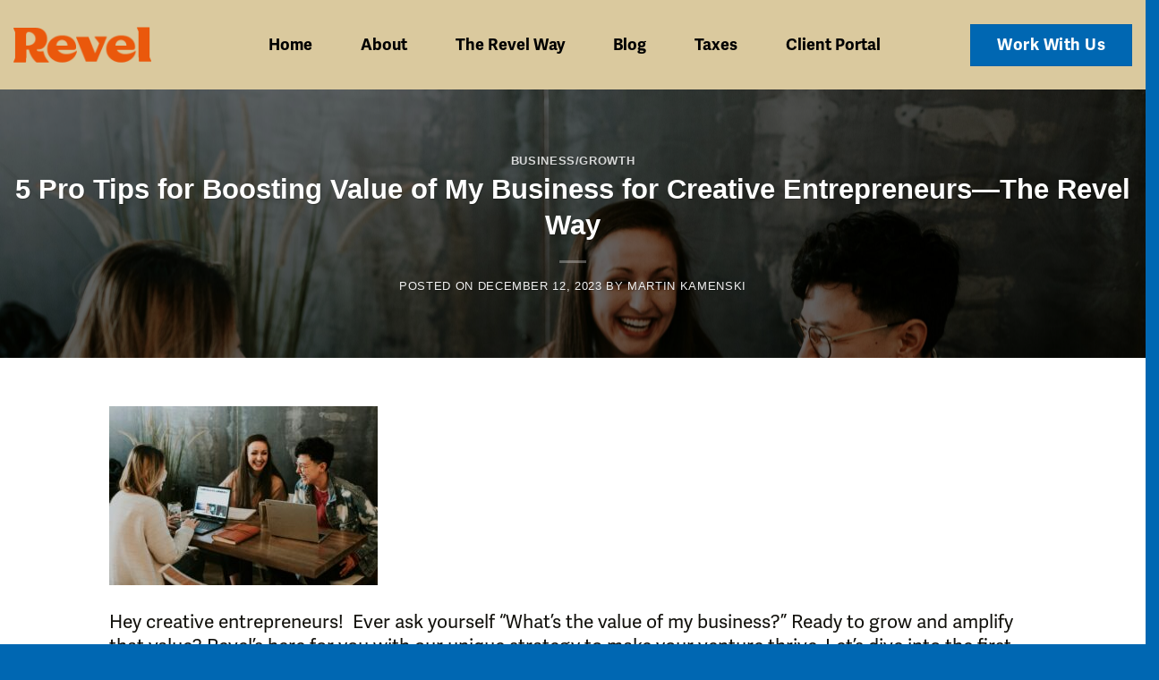

--- FILE ---
content_type: text/html; charset=UTF-8
request_url: https://revelcpa.com/5-pro-tips-for-boosting-value-of-my-business-for-creative-entrepreneurs-the-revel-way/
body_size: 29306
content:
<!DOCTYPE html>
<!--[if IE 9 ]> <html lang="en-US" class="ie9 loading-site no-js"> <![endif]-->
<!--[if IE 8 ]> <html lang="en-US" class="ie8 loading-site no-js"> <![endif]-->
<!--[if (gte IE 9)|!(IE)]><!--><html lang="en-US" class="loading-site no-js"> <!--<![endif]-->
<head>
	<meta charset="UTF-8" />
	<link rel="profile" href="http://gmpg.org/xfn/11" />
	<link rel="pingback" href="https://revelcpa.com/xmlrpc.php" />


	<script>(function(html){html.className = html.className.replace(/\bno-js\b/,'js')})(document.documentElement);</script>
<meta name='robots' content='index, follow, max-image-preview:large, max-snippet:-1, max-video-preview:-1' />
	<style>img:is([sizes="auto" i], [sizes^="auto," i]) { contain-intrinsic-size: 3000px 1500px }</style>
	<meta name="viewport" content="width=device-width, initial-scale=1, maximum-scale=5" />
	<!-- This site is optimized with the Yoast SEO plugin v20.4 - https://yoast.com/wordpress/plugins/seo/ -->
	<title>5 Pro Tips for Boosting Value of My Business for Creative Entrepreneurs—The Revel Way - Revel CPA</title>
	<link rel="canonical" href="https://revelcpa.com/5-pro-tips-for-boosting-value-of-my-business-for-creative-entrepreneurs-the-revel-way/" />
	<meta property="og:locale" content="en_US" />
	<meta property="og:type" content="article" />
	<meta property="og:title" content="5 Pro Tips for Boosting Value of My Business for Creative Entrepreneurs—The Revel Way - Revel CPA" />
	<meta property="og:description" content="Hey creative entrepreneurs!  Ever ask yourself &#8220;What&#8217;s the value of my business?&#8221; Ready to grow and amplify that value? Revel&#8217;s here for you with our unique strategy to make your venture thrive. Let&#8217;s dive into the first few cornerstones of the PROPA framework! Stay tuned to the end to take our free assessment designed to [...]" />
	<meta property="og:url" content="https://revelcpa.com/5-pro-tips-for-boosting-value-of-my-business-for-creative-entrepreneurs-the-revel-way/" />
	<meta property="og:site_name" content="Revel CPA" />
	<meta property="article:published_time" content="2023-12-12T22:23:24+00:00" />
	<meta property="article:modified_time" content="2023-12-12T22:26:52+00:00" />
	<meta property="og:image" content="https://revelcpa.com/wp-content/uploads/2023/12/brooke-cagle-g1Kr4Ozfoac-unsplash-1-scaled.jpg" />
	<meta property="og:image:width" content="2560" />
	<meta property="og:image:height" content="1707" />
	<meta property="og:image:type" content="image/jpeg" />
	<meta name="author" content="Martin Kamenski" />
	<meta name="twitter:card" content="summary_large_image" />
	<meta name="twitter:label1" content="Written by" />
	<meta name="twitter:data1" content="Martin Kamenski" />
	<meta name="twitter:label2" content="Est. reading time" />
	<meta name="twitter:data2" content="3 minutes" />
	<script type="application/ld+json" class="yoast-schema-graph">{"@context":"https://schema.org","@graph":[{"@type":"Article","@id":"https://revelcpa.com/5-pro-tips-for-boosting-value-of-my-business-for-creative-entrepreneurs-the-revel-way/#article","isPartOf":{"@id":"https://revelcpa.com/5-pro-tips-for-boosting-value-of-my-business-for-creative-entrepreneurs-the-revel-way/"},"author":{"name":"Martin Kamenski","@id":"https://revelcpa.com/#/schema/person/331fd914ed84335b0da387f0efa1629f"},"headline":"5 Pro Tips for Boosting Value of My Business for Creative Entrepreneurs—The Revel Way","datePublished":"2023-12-12T22:23:24+00:00","dateModified":"2023-12-12T22:26:52+00:00","mainEntityOfPage":{"@id":"https://revelcpa.com/5-pro-tips-for-boosting-value-of-my-business-for-creative-entrepreneurs-the-revel-way/"},"wordCount":535,"commentCount":0,"publisher":{"@id":"https://revelcpa.com/#organization"},"image":{"@id":"https://revelcpa.com/5-pro-tips-for-boosting-value-of-my-business-for-creative-entrepreneurs-the-revel-way/#primaryimage"},"thumbnailUrl":"https://revelcpa.com/wp-content/uploads/2023/12/brooke-cagle-g1Kr4Ozfoac-unsplash-1-scaled.jpg","articleSection":["Business/Growth"],"inLanguage":"en-US","potentialAction":[{"@type":"CommentAction","name":"Comment","target":["https://revelcpa.com/5-pro-tips-for-boosting-value-of-my-business-for-creative-entrepreneurs-the-revel-way/#respond"]}]},{"@type":"WebPage","@id":"https://revelcpa.com/5-pro-tips-for-boosting-value-of-my-business-for-creative-entrepreneurs-the-revel-way/","url":"https://revelcpa.com/5-pro-tips-for-boosting-value-of-my-business-for-creative-entrepreneurs-the-revel-way/","name":"5 Pro Tips for Boosting Value of My Business for Creative Entrepreneurs—The Revel Way - Revel CPA","isPartOf":{"@id":"https://revelcpa.com/#website"},"primaryImageOfPage":{"@id":"https://revelcpa.com/5-pro-tips-for-boosting-value-of-my-business-for-creative-entrepreneurs-the-revel-way/#primaryimage"},"image":{"@id":"https://revelcpa.com/5-pro-tips-for-boosting-value-of-my-business-for-creative-entrepreneurs-the-revel-way/#primaryimage"},"thumbnailUrl":"https://revelcpa.com/wp-content/uploads/2023/12/brooke-cagle-g1Kr4Ozfoac-unsplash-1-scaled.jpg","datePublished":"2023-12-12T22:23:24+00:00","dateModified":"2023-12-12T22:26:52+00:00","breadcrumb":{"@id":"https://revelcpa.com/5-pro-tips-for-boosting-value-of-my-business-for-creative-entrepreneurs-the-revel-way/#breadcrumb"},"inLanguage":"en-US","potentialAction":[{"@type":"ReadAction","target":["https://revelcpa.com/5-pro-tips-for-boosting-value-of-my-business-for-creative-entrepreneurs-the-revel-way/"]}]},{"@type":"ImageObject","inLanguage":"en-US","@id":"https://revelcpa.com/5-pro-tips-for-boosting-value-of-my-business-for-creative-entrepreneurs-the-revel-way/#primaryimage","url":"https://revelcpa.com/wp-content/uploads/2023/12/brooke-cagle-g1Kr4Ozfoac-unsplash-1-scaled.jpg","contentUrl":"https://revelcpa.com/wp-content/uploads/2023/12/brooke-cagle-g1Kr4Ozfoac-unsplash-1-scaled.jpg","width":2560,"height":1707},{"@type":"BreadcrumbList","@id":"https://revelcpa.com/5-pro-tips-for-boosting-value-of-my-business-for-creative-entrepreneurs-the-revel-way/#breadcrumb","itemListElement":[{"@type":"ListItem","position":1,"name":"Home","item":"https://revelcpa.com/"},{"@type":"ListItem","position":2,"name":"5 Pro Tips for Boosting Value of My Business for Creative Entrepreneurs—The Revel Way"}]},{"@type":"WebSite","@id":"https://revelcpa.com/#website","url":"https://revelcpa.com/","name":"Revel CPA","description":"","publisher":{"@id":"https://revelcpa.com/#organization"},"potentialAction":[{"@type":"SearchAction","target":{"@type":"EntryPoint","urlTemplate":"https://revelcpa.com/?s={search_term_string}"},"query-input":"required name=search_term_string"}],"inLanguage":"en-US"},{"@type":"Organization","@id":"https://revelcpa.com/#organization","name":"Revel CPA","url":"https://revelcpa.com/","logo":{"@type":"ImageObject","inLanguage":"en-US","@id":"https://revelcpa.com/#/schema/logo/image/","url":"https://revelcpa.com/wp-content/uploads/2022/08/Orange-logo@2x.png","contentUrl":"https://revelcpa.com/wp-content/uploads/2022/08/Orange-logo@2x.png","width":330,"height":84,"caption":"Revel CPA"},"image":{"@id":"https://revelcpa.com/#/schema/logo/image/"}},{"@type":"Person","@id":"https://revelcpa.com/#/schema/person/331fd914ed84335b0da387f0efa1629f","name":"Martin Kamenski","image":{"@type":"ImageObject","inLanguage":"en-US","@id":"https://revelcpa.com/#/schema/person/image/","url":"https://secure.gravatar.com/avatar/0d58086178ecf3d5efa8b785151f0a97da1ec6a0725a8b76b2c0e08770415755?s=96&d=mm&r=g","contentUrl":"https://secure.gravatar.com/avatar/0d58086178ecf3d5efa8b785151f0a97da1ec6a0725a8b76b2c0e08770415755?s=96&d=mm&r=g","caption":"Martin Kamenski"},"url":"https://revelcpa.com/author/martin-kamenski/"}]}</script>
	<!-- / Yoast SEO plugin. -->


<link rel='dns-prefetch' href='//cdn.jsdelivr.net' />
<link rel="alternate" type="application/rss+xml" title="Revel CPA &raquo; Feed" href="https://revelcpa.com/feed/" />
<link rel="alternate" type="application/rss+xml" title="Revel CPA &raquo; Comments Feed" href="https://revelcpa.com/comments/feed/" />
<link rel="alternate" type="application/rss+xml" title="Revel CPA &raquo; 5 Pro Tips for Boosting Value of My Business for Creative Entrepreneurs—The Revel Way Comments Feed" href="https://revelcpa.com/5-pro-tips-for-boosting-value-of-my-business-for-creative-entrepreneurs-the-revel-way/feed/" />
<link rel="prefetch" href="https://revelcpa.com/wp-content/themes/flatsome/assets/js/chunk.countup.fe2c1016.js" />
<link rel="prefetch" href="https://revelcpa.com/wp-content/themes/flatsome/assets/js/chunk.sticky-sidebar.a58a6557.js" />
<link rel="prefetch" href="https://revelcpa.com/wp-content/themes/flatsome/assets/js/chunk.tooltips.29144c1c.js" />
<link rel="prefetch" href="https://revelcpa.com/wp-content/themes/flatsome/assets/js/chunk.vendors-popups.947eca5c.js" />
<link rel="prefetch" href="https://revelcpa.com/wp-content/themes/flatsome/assets/js/chunk.vendors-slider.f0d2cbc9.js" />
<script type="text/javascript">
/* <![CDATA[ */
window._wpemojiSettings = {"baseUrl":"https:\/\/s.w.org\/images\/core\/emoji\/16.0.1\/72x72\/","ext":".png","svgUrl":"https:\/\/s.w.org\/images\/core\/emoji\/16.0.1\/svg\/","svgExt":".svg","source":{"concatemoji":"https:\/\/revelcpa.com\/wp-includes\/js\/wp-emoji-release.min.js?ver=6.8.3"}};
/*! This file is auto-generated */
!function(s,n){var o,i,e;function c(e){try{var t={supportTests:e,timestamp:(new Date).valueOf()};sessionStorage.setItem(o,JSON.stringify(t))}catch(e){}}function p(e,t,n){e.clearRect(0,0,e.canvas.width,e.canvas.height),e.fillText(t,0,0);var t=new Uint32Array(e.getImageData(0,0,e.canvas.width,e.canvas.height).data),a=(e.clearRect(0,0,e.canvas.width,e.canvas.height),e.fillText(n,0,0),new Uint32Array(e.getImageData(0,0,e.canvas.width,e.canvas.height).data));return t.every(function(e,t){return e===a[t]})}function u(e,t){e.clearRect(0,0,e.canvas.width,e.canvas.height),e.fillText(t,0,0);for(var n=e.getImageData(16,16,1,1),a=0;a<n.data.length;a++)if(0!==n.data[a])return!1;return!0}function f(e,t,n,a){switch(t){case"flag":return n(e,"\ud83c\udff3\ufe0f\u200d\u26a7\ufe0f","\ud83c\udff3\ufe0f\u200b\u26a7\ufe0f")?!1:!n(e,"\ud83c\udde8\ud83c\uddf6","\ud83c\udde8\u200b\ud83c\uddf6")&&!n(e,"\ud83c\udff4\udb40\udc67\udb40\udc62\udb40\udc65\udb40\udc6e\udb40\udc67\udb40\udc7f","\ud83c\udff4\u200b\udb40\udc67\u200b\udb40\udc62\u200b\udb40\udc65\u200b\udb40\udc6e\u200b\udb40\udc67\u200b\udb40\udc7f");case"emoji":return!a(e,"\ud83e\udedf")}return!1}function g(e,t,n,a){var r="undefined"!=typeof WorkerGlobalScope&&self instanceof WorkerGlobalScope?new OffscreenCanvas(300,150):s.createElement("canvas"),o=r.getContext("2d",{willReadFrequently:!0}),i=(o.textBaseline="top",o.font="600 32px Arial",{});return e.forEach(function(e){i[e]=t(o,e,n,a)}),i}function t(e){var t=s.createElement("script");t.src=e,t.defer=!0,s.head.appendChild(t)}"undefined"!=typeof Promise&&(o="wpEmojiSettingsSupports",i=["flag","emoji"],n.supports={everything:!0,everythingExceptFlag:!0},e=new Promise(function(e){s.addEventListener("DOMContentLoaded",e,{once:!0})}),new Promise(function(t){var n=function(){try{var e=JSON.parse(sessionStorage.getItem(o));if("object"==typeof e&&"number"==typeof e.timestamp&&(new Date).valueOf()<e.timestamp+604800&&"object"==typeof e.supportTests)return e.supportTests}catch(e){}return null}();if(!n){if("undefined"!=typeof Worker&&"undefined"!=typeof OffscreenCanvas&&"undefined"!=typeof URL&&URL.createObjectURL&&"undefined"!=typeof Blob)try{var e="postMessage("+g.toString()+"("+[JSON.stringify(i),f.toString(),p.toString(),u.toString()].join(",")+"));",a=new Blob([e],{type:"text/javascript"}),r=new Worker(URL.createObjectURL(a),{name:"wpTestEmojiSupports"});return void(r.onmessage=function(e){c(n=e.data),r.terminate(),t(n)})}catch(e){}c(n=g(i,f,p,u))}t(n)}).then(function(e){for(var t in e)n.supports[t]=e[t],n.supports.everything=n.supports.everything&&n.supports[t],"flag"!==t&&(n.supports.everythingExceptFlag=n.supports.everythingExceptFlag&&n.supports[t]);n.supports.everythingExceptFlag=n.supports.everythingExceptFlag&&!n.supports.flag,n.DOMReady=!1,n.readyCallback=function(){n.DOMReady=!0}}).then(function(){return e}).then(function(){var e;n.supports.everything||(n.readyCallback(),(e=n.source||{}).concatemoji?t(e.concatemoji):e.wpemoji&&e.twemoji&&(t(e.twemoji),t(e.wpemoji)))}))}((window,document),window._wpemojiSettings);
/* ]]> */
</script>
<style id='wp-emoji-styles-inline-css' type='text/css'>

	img.wp-smiley, img.emoji {
		display: inline !important;
		border: none !important;
		box-shadow: none !important;
		height: 1em !important;
		width: 1em !important;
		margin: 0 0.07em !important;
		vertical-align: -0.1em !important;
		background: none !important;
		padding: 0 !important;
	}
</style>
<style id='wp-block-library-inline-css' type='text/css'>
:root{--wp-admin-theme-color:#007cba;--wp-admin-theme-color--rgb:0,124,186;--wp-admin-theme-color-darker-10:#006ba1;--wp-admin-theme-color-darker-10--rgb:0,107,161;--wp-admin-theme-color-darker-20:#005a87;--wp-admin-theme-color-darker-20--rgb:0,90,135;--wp-admin-border-width-focus:2px;--wp-block-synced-color:#7a00df;--wp-block-synced-color--rgb:122,0,223;--wp-bound-block-color:var(--wp-block-synced-color)}@media (min-resolution:192dpi){:root{--wp-admin-border-width-focus:1.5px}}.wp-element-button{cursor:pointer}:root{--wp--preset--font-size--normal:16px;--wp--preset--font-size--huge:42px}:root .has-very-light-gray-background-color{background-color:#eee}:root .has-very-dark-gray-background-color{background-color:#313131}:root .has-very-light-gray-color{color:#eee}:root .has-very-dark-gray-color{color:#313131}:root .has-vivid-green-cyan-to-vivid-cyan-blue-gradient-background{background:linear-gradient(135deg,#00d084,#0693e3)}:root .has-purple-crush-gradient-background{background:linear-gradient(135deg,#34e2e4,#4721fb 50%,#ab1dfe)}:root .has-hazy-dawn-gradient-background{background:linear-gradient(135deg,#faaca8,#dad0ec)}:root .has-subdued-olive-gradient-background{background:linear-gradient(135deg,#fafae1,#67a671)}:root .has-atomic-cream-gradient-background{background:linear-gradient(135deg,#fdd79a,#004a59)}:root .has-nightshade-gradient-background{background:linear-gradient(135deg,#330968,#31cdcf)}:root .has-midnight-gradient-background{background:linear-gradient(135deg,#020381,#2874fc)}.has-regular-font-size{font-size:1em}.has-larger-font-size{font-size:2.625em}.has-normal-font-size{font-size:var(--wp--preset--font-size--normal)}.has-huge-font-size{font-size:var(--wp--preset--font-size--huge)}.has-text-align-center{text-align:center}.has-text-align-left{text-align:left}.has-text-align-right{text-align:right}#end-resizable-editor-section{display:none}.aligncenter{clear:both}.items-justified-left{justify-content:flex-start}.items-justified-center{justify-content:center}.items-justified-right{justify-content:flex-end}.items-justified-space-between{justify-content:space-between}.screen-reader-text{border:0;clip-path:inset(50%);height:1px;margin:-1px;overflow:hidden;padding:0;position:absolute;width:1px;word-wrap:normal!important}.screen-reader-text:focus{background-color:#ddd;clip-path:none;color:#444;display:block;font-size:1em;height:auto;left:5px;line-height:normal;padding:15px 23px 14px;text-decoration:none;top:5px;width:auto;z-index:100000}html :where(.has-border-color){border-style:solid}html :where([style*=border-top-color]){border-top-style:solid}html :where([style*=border-right-color]){border-right-style:solid}html :where([style*=border-bottom-color]){border-bottom-style:solid}html :where([style*=border-left-color]){border-left-style:solid}html :where([style*=border-width]){border-style:solid}html :where([style*=border-top-width]){border-top-style:solid}html :where([style*=border-right-width]){border-right-style:solid}html :where([style*=border-bottom-width]){border-bottom-style:solid}html :where([style*=border-left-width]){border-left-style:solid}html :where(img[class*=wp-image-]){height:auto;max-width:100%}:where(figure){margin:0 0 1em}html :where(.is-position-sticky){--wp-admin--admin-bar--position-offset:var(--wp-admin--admin-bar--height,0px)}@media screen and (max-width:600px){html :where(.is-position-sticky){--wp-admin--admin-bar--position-offset:0px}}
</style>
<style id='classic-theme-styles-inline-css' type='text/css'>
/*! This file is auto-generated */
.wp-block-button__link{color:#fff;background-color:#32373c;border-radius:9999px;box-shadow:none;text-decoration:none;padding:calc(.667em + 2px) calc(1.333em + 2px);font-size:1.125em}.wp-block-file__button{background:#32373c;color:#fff;text-decoration:none}
</style>
<link rel='stylesheet' id='js_composer_front-css' href='https://revelcpa.com/wp-content/plugins/js_composer/assets/css/js_composer.min.css?ver=6.10.0' type='text/css' media='all' />
<link rel='stylesheet' id='ultimate-vc-addons-background-style-css' href='https://revelcpa.com/wp-content/plugins/Ultimate_VC_Addons/assets/min-css/background-style.min.css?ver=3.19.14' type='text/css' media='all' />
<link rel='stylesheet' id='popup-maker-site-css' href='//revelcpa.com/wp-content/uploads/pum/pum-site-styles.css?generated=1694089691&#038;ver=1.18.1' type='text/css' media='all' />
<link rel='stylesheet' id='bsf-Defaults-css' href='https://revelcpa.com/wp-content/uploads/smile_fonts/Defaults/Defaults.css?ver=3.19.14' type='text/css' media='all' />
<link rel='stylesheet' id='flatsome-main-css' href='https://revelcpa.com/wp-content/themes/flatsome/assets/css/flatsome.css?ver=3.15.5' type='text/css' media='all' />
<style id='flatsome-main-inline-css' type='text/css'>
@font-face {
				font-family: "fl-icons";
				font-display: block;
				src: url(https://revelcpa.com/wp-content/themes/flatsome/assets/css/icons/fl-icons.eot?v=3.15.5);
				src:
					url(https://revelcpa.com/wp-content/themes/flatsome/assets/css/icons/fl-icons.eot#iefix?v=3.15.5) format("embedded-opentype"),
					url(https://revelcpa.com/wp-content/themes/flatsome/assets/css/icons/fl-icons.woff2?v=3.15.5) format("woff2"),
					url(https://revelcpa.com/wp-content/themes/flatsome/assets/css/icons/fl-icons.ttf?v=3.15.5) format("truetype"),
					url(https://revelcpa.com/wp-content/themes/flatsome/assets/css/icons/fl-icons.woff?v=3.15.5) format("woff"),
					url(https://revelcpa.com/wp-content/themes/flatsome/assets/css/icons/fl-icons.svg?v=3.15.5#fl-icons) format("svg");
			}
</style>
<link rel='stylesheet' id='flatsome-style-css' href='https://revelcpa.com/wp-content/themes/flatsome/style.css?ver=3.15.5' type='text/css' media='all' />
<script type="text/javascript" src="https://revelcpa.com/wp-includes/js/jquery/jquery.min.js?ver=3.7.1" id="jquery-core-js"></script>
<script type="text/javascript" src="https://revelcpa.com/wp-includes/js/jquery/jquery-migrate.min.js?ver=3.4.1" id="jquery-migrate-js"></script>
<script type="text/javascript" src="https://revelcpa.com/wp-content/plugins/Ultimate_VC_Addons/assets/min-js/ultimate_bg.min.js?ver=3.19.14" id="ultimate-vc-addons-row-bg-js"></script>
<script type="text/javascript" src="https://revelcpa.com/wp-content/plugins/Ultimate_VC_Addons/assets/min-js/jquery-appear.min.js?ver=3.19.14" id="ultimate-vc-addons-appear-js"></script>
<script type="text/javascript" src="https://revelcpa.com/wp-content/plugins/Ultimate_VC_Addons/assets/min-js/custom.min.js?ver=3.19.14" id="ultimate-vc-addons-custom-js"></script>
<link rel="https://api.w.org/" href="https://revelcpa.com/wp-json/" /><link rel="alternate" title="JSON" type="application/json" href="https://revelcpa.com/wp-json/wp/v2/posts/1666" /><link rel="EditURI" type="application/rsd+xml" title="RSD" href="https://revelcpa.com/xmlrpc.php?rsd" />
<link rel='shortlink' href='https://revelcpa.com/?p=1666' />
<link rel="alternate" title="oEmbed (JSON)" type="application/json+oembed" href="https://revelcpa.com/wp-json/oembed/1.0/embed?url=https%3A%2F%2Frevelcpa.com%2F5-pro-tips-for-boosting-value-of-my-business-for-creative-entrepreneurs-the-revel-way%2F" />
<link rel="alternate" title="oEmbed (XML)" type="text/xml+oembed" href="https://revelcpa.com/wp-json/oembed/1.0/embed?url=https%3A%2F%2Frevelcpa.com%2F5-pro-tips-for-boosting-value-of-my-business-for-creative-entrepreneurs-the-revel-way%2F&#038;format=xml" />

		<script>
		(function(h,o,t,j,a,r){
			h.hj=h.hj||function(){(h.hj.q=h.hj.q||[]).push(arguments)};
			h._hjSettings={hjid:3381578,hjsv:5};
			a=o.getElementsByTagName('head')[0];
			r=o.createElement('script');r.async=1;
			r.src=t+h._hjSettings.hjid+j+h._hjSettings.hjsv;
			a.appendChild(r);
		})(window,document,'//static.hotjar.com/c/hotjar-','.js?sv=');
		</script>
		<style>.bg{opacity: 0; transition: opacity 1s; -webkit-transition: opacity 1s;} .bg-loaded{opacity: 1;}</style><!--[if IE]><link rel="stylesheet" type="text/css" href="https://revelcpa.com/wp-content/themes/flatsome/assets/css/ie-fallback.css"><script src="//cdnjs.cloudflare.com/ajax/libs/html5shiv/3.6.1/html5shiv.js"></script><script>var head = document.getElementsByTagName('head')[0],style = document.createElement('style');style.type = 'text/css';style.styleSheet.cssText = ':before,:after{content:none !important';head.appendChild(style);setTimeout(function(){head.removeChild(style);}, 0);</script><script src="https://revelcpa.com/wp-content/themes/flatsome/assets/libs/ie-flexibility.js"></script><![endif]--><link rel="stylesheet" href="https://use.typekit.net/apr0nev.css">

<!-- Google tag (gtag.js) -->
<script async src="https://www.googletagmanager.com/gtag/js?id=G-LP4WX6T5XE"></script>
<script>
  window.dataLayer = window.dataLayer || [];
  function gtag(){dataLayer.push(arguments);}
  gtag('js', new Date());

  gtag('config', 'G-LP4WX6T5XE');
</script>


<script>
(function(i,s,o,g,r,a,m){i['GoogleAnalyticsObject']=r;i[r]=i[r]||function(){
  (i[r].q=i[r].q||[]).push(arguments)},i[r].l=1*new Date();a=s.createElement(o),
  m=s.getElementsByTagName(o)[0];a.async=1;a.src=g;m.parentNode.insertBefore(a,m)
  })(window,document,'script','//www.google-analytics.com/analytics.js','ga');
 
  ga('create', 'UA-122256815-1', 'auto');
  ga('send', 'pageview');

</script>

<!-- Google Tag Manager -->
<script>(function(w,d,s,l,i){w[l]=w[l]||[];w[l].push({'gtm.start':
new Date().getTime(),event:'gtm.js'});var f=d.getElementsByTagName(s)[0],
j=d.createElement(s),dl=l!='dataLayer'?'&l='+l:'';j.async=true;j.src=
'https://www.googletagmanager.com/gtm.js?id='+i+dl;f.parentNode.insertBefore(j,f);
})(window,document,'script','dataLayer','GTM-K53MXHG');</script>
<!-- End Google Tag Manager -->
<meta name="generator" content="Powered by WPBakery Page Builder - drag and drop page builder for WordPress."/>
<link rel="icon" href="https://revelcpa.com/wp-content/uploads/2022/08/cropped-R-icon@2x-32x32.png" sizes="32x32" />
<link rel="icon" href="https://revelcpa.com/wp-content/uploads/2022/08/cropped-R-icon@2x-192x192.png" sizes="192x192" />
<link rel="apple-touch-icon" href="https://revelcpa.com/wp-content/uploads/2022/08/cropped-R-icon@2x-180x180.png" />
<meta name="msapplication-TileImage" content="https://revelcpa.com/wp-content/uploads/2022/08/cropped-R-icon@2x-270x270.png" />
<style id="custom-css" type="text/css">:root {--primary-color: #446084;}.container-width, .full-width .ubermenu-nav, .container, .row{max-width: 1370px}.row.row-collapse{max-width: 1340px}.row.row-small{max-width: 1362.5px}.row.row-large{max-width: 1400px}.header-main{height: 100px}#logo img{max-height: 100px}#logo{width:154px;}#logo img{padding:21px 0;}.header-top{min-height: 30px}.transparent .header-main{height: 138px}.transparent #logo img{max-height: 138px}.has-transparent + .page-title:first-of-type,.has-transparent + #main > .page-title,.has-transparent + #main > div > .page-title,.has-transparent + #main .page-header-wrapper:first-of-type .page-title{padding-top: 138px;}.header.show-on-scroll,.stuck .header-main{height:70px!important}.stuck #logo img{max-height: 70px!important}.header-bg-color {background-color: rgba(216,198,152,0.94)}.header-bottom {background-color: #f1f1f1}.stuck .header-main .nav > li > a{line-height: 50px }@media (max-width: 549px) {.header-main{height: 140px}#logo img{max-height: 140px}}body{font-family:"Lato", sans-serif}body{font-weight: 400}.nav > li > a {font-family:"Lato", sans-serif;}.mobile-sidebar-levels-2 .nav > li > ul > li > a {font-family:"Lato", sans-serif;}.nav > li > a {font-weight: 700;}.mobile-sidebar-levels-2 .nav > li > ul > li > a {font-weight: 700;}h1,h2,h3,h4,h5,h6,.heading-font, .off-canvas-center .nav-sidebar.nav-vertical > li > a{font-family: "Lato", sans-serif;}h1,h2,h3,h4,h5,h6,.heading-font,.banner h1,.banner h2{font-weight: 700;}.alt-font{font-family: "Dancing Script", sans-serif;}.alt-font{font-weight: 400!important;}.header:not(.transparent) .header-nav-main.nav > li > a {color: #000000;}.header:not(.transparent) .header-nav-main.nav > li > a:hover,.header:not(.transparent) .header-nav-main.nav > li.active > a,.header:not(.transparent) .header-nav-main.nav > li.current > a,.header:not(.transparent) .header-nav-main.nav > li > a.active,.header:not(.transparent) .header-nav-main.nav > li > a.current{color: #0067b2;}.header-nav-main.nav-line-bottom > li > a:before,.header-nav-main.nav-line-grow > li > a:before,.header-nav-main.nav-line > li > a:before,.header-nav-main.nav-box > li > a:hover,.header-nav-main.nav-box > li.active > a,.header-nav-main.nav-pills > li > a:hover,.header-nav-main.nav-pills > li.active > a{color:#FFF!important;background-color: #0067b2;}.absolute-footer, html{background-color: #0067b2}/* Custom CSS */.lightbox {text-align: inherit !important;line-height: inherit !important;}.vc_grid-filter-item.vc_gitem-post-category-name span {font-size: 12px !important;}.vc_custom_heading.post-date.vc_gitem-post-data.vc_gitem-post-data-source-post_date p {font-size: 12px !important;}.stuck .header-main .nav > li > a {line-height: inherit !important;}main#main {overflow: hidden;}.fixedheader {max-height: 800px !important;min-height: 800px !important;}.fixedheader-straight {max-height: 700px !important;min-height: 700px !important;}/**HEADER**/.nav>li>a:hover, .nav>li.active>a, .nav>li.current>a, .nav>li>a.active, .nav>li>a.current, .nav-dropdown li.active>a, .nav-column li.active>a, .nav-dropdown>li>a:hover, .nav-column li>a:hover, .nav-vertical-fly-out>li>a:hover {color: #0067B2 !important;border: solid 2px #0067B2;padding: 0 20px;height: 36px;}.header-main .nav > li > a {line-height: 16px;color: #000;font-size: 18px;padding: 0 20px;height: 36px;font-family: adelle-sans, sans-serif;}.nav-left {-webkit-box-pack: start;-ms-flex-pack: start;justify-content: center;}.nav-spacing-xlarge>li {margin: 0 33px;}a.button.primary {background-image: none;font-family: adelle-sans, sans-serif;font-weight: 700;font-style: normal;font-size: 18px;padding: 1px 29px;letter-spacing: 0.5px;border-radius: 0px !important;background-color: #0067B2;text-transform: capitalize;}/**HEADER END **//**FONTS**/p, h1, h2, h3, h4, h5 {color: #12110C;}.largeheading h1 {font-size: 60px;font-family: adelle-sans, sans-serif;font-weight: 800;font-style: normal;}.mediumheading h1 {font-size: 48px;font-family: adelle-sans, sans-serif;font-weight: 800;font-style: normal;}.subtext p {font-family: adelle-sans, sans-serif;font-weight: 700;font-style: normal;font-size: 28px;line-height: 33px;padding-right: 36%;}h2 {font-family: adelle-sans, sans-serif;font-weight: 700;font-style: normal;font-size:42px;letter-spacing:1px;}.whitetext * {color: #fff;}.hugeheading.outlineheading.verticaltext h1 {font-family: adelle-sans, sans-serif;font-weight: 800;font-style: normal;font-size: 137px;-webkit-text-stroke-width: 4px;-webkit-text-stroke-color: white;color: transparent;transform: rotate(270deg);width: 720px;position: absolute;left: -190px;letter-spacing:4px;}.hugeheading.outlineheading h1 {font-family: adelle-sans, sans-serif;font-weight: 800;font-style: normal;font-size: 137px;-webkit-text-stroke-width: 4px;-webkit-text-stroke-color: white;color: transparent;letter-spacing:4px;}.getittext h1 {font-size: 72px !important;}.bluehighlight {background-color: #0067B2;padding: 3px;}.nomarginbottom {margin-bottom: 9px;}p {font-family: adelle-sans, sans-serif;font-weight: 400;font-style: normal;font-size:21px;line-height: 27px;}.bluewidth {width: 52%;}.thickheading h2 {font-weight: 800;}span.orangetext {color: #EA580C;}.subtext.nosubpadding p {padding-right: 0;}.bluehighlight.shorthighlight {margin-left: 57%;}.bluetext * {color: #0067B2;}span.bluetext {color: #0067B2;}.boldheading h1 {font-size: 80px;font-family: adelle-sans, sans-serif;font-weight: 900;font-style: normal;}/**FONTS END **//**BUTTONS **/.vc_btn3-container.generalbtn a {background-image: none;font-family: adelle-sans, sans-serif;font-weight: 700;font-style: normal;font-size: 18px;padding: 12px 41px;letter-spacing: 0.5px;}.vc_btn3-container.marginleftbtn.vc_btn3-left {margin-left: 20%;}/**BUTTONS END **//**HOMEPAGE**/.blueboxleft:before {content: URL("https://revelcpa.com/wp-content/uploads/2022/08/blue-box-left.svg");height: auto;position: absolute;top: -20px;right: -60px;width: 4000px;}.blueboxright2:before {content: URL("https://revelcpa.com/wp-content/uploads/2022/08/blue-box-right.svg");position: absolute;width: 2200px;top: 250px;}.homeheadingline:before {content: URL('https://revelcpa.com/wp-content/uploads/2022/08/top-line.svg');background-size: contain;background-repeat: no-repeat;position: absolute;right: 30%;width: 3000px;}.homeheadingline {display: inline-block;margin-bottom: 50px;}.microphoneimage {width: 70%;margin: 0 auto;z-index: 10;position: relative;}.homeheaderhands {width: 70%;margin: 0 auto;position: relative;top: -30px;}.vc_row.wpb_row.vc_row-fluid.homeheader.vc_row-o-full-height.vc_row-o-columns-middle.vc_row-o-equal-height.vc_row-flex.ult-vc-hide-row.vc_row-has-fill:before {content: "";background-color: #EA580C;background-size: cover;clip-path: polygon(100% 79%, 0% 100%, 50% 100%, 100% 100%);width: 101vw;height: 130%;position: absolute;display: inline-block;bottom: 0px;z-index: 10;}@media only screen and (min-width: 1900px) { .vc_row.wpb_row.vc_row-fluid.homeheader.vc_row-o-full-height.vc_row-o-columns-middle.vc_row-o-equal-height.vc_row-flex.ult-vc-hide-row.vc_row-has-fill:before {content: "";background-color: #EA580C;background-size: cover;clip-path: polygon(100% 68%, 0% 100%, 50% 100%, 100% 100%);width: 101vw;height: 130%;position: absolute;display: inline-block;bottom: 0px;z-index: 10;}}.circleright1 {content: "";background: url(https://revelcpa.com/wp-content/uploads/2022/08/full-white-circle@2x-1.png);width: 350px;height: 350px;right: -110px;top: -220px;background-size: contain;background-repeat: no-repeat;position: absolute;z-index: 10;}.homevideo {max-width: 1240px;margin: 0 auto;}.gap50 {padding-top:50px;padding-bottom:50px;}.gap30 {padding-top:30px;padding-bottom:30px;}.careersimage {position: relative;top: 240px;z-index:3;}.orangehighlight {background-color: #EA580C;padding-left: 20%;margin-right: 7%;padding-top: 4px;padding-bottom: 4px;}.home .orangehighlight {padding-right: 22px;}.orangehighlight:first-child {margin-left: 6%;}.orangehighlight:nth-child(2) {padding-left: 26%;}.homepage-points .aio-icon-description.ult-responsive {font-size: 21px;color: #000;line-height: 25px;padding-left: 30px;}.aio-icon-component.homepage-points.style_1 {padding-left: 27%;}.ipadimage {width: 170%;margin-bottom: 0;position: relative;top: 100px;}.home .vc_row.wpb_row.vc_inner.vc_row-fluid.blueshapebackground {background-size: 90% !important;background-position: -20% 210% !important;min-height:0;}.home .vc_row.wpb_row.vc_inner.vc_row-fluid.blueshapebackground {background-position: 20% 0px !important;min-height: 0;background-size: 72% !important;}.extrapaddedright {padding-right: 48%;}.vc_row.wpb_row.vc_row-fluid.solidlineleft {background-position: 0% 0% !important;background-size: 40px !important;}li {font-size: 21px;color: #000;margin-left: 20px;padding-left: 10px;}.orangecirclepoints li {list-style-image: URL(https://revelcpa.com/wp-content/uploads/2022/07/blluet-circle@2x-e1658416377634.png);padding-right: 40%;}.microphoneimage {width: 70%;margin: 0 auto;z-index:1;}.microphoneimage img {position: relative;right: -320px;top: -120px;}.microphoneimage:after {content: "";background-image: URL(https://revelcpa.com/wp-content/uploads/2022/07/woman-with-laptop@2x.png);background-size: contain;background-repeat: no-repeat;position: absolute;display: inline-block;width: 500px;height: 400px;top: 140px;left: 80px;}.speechwoman {margin-bottom: 0px;position: absolute;top: -300px;width: 90%;left: 80px;}.testimonialtext {padding: 0 20%;}.slick-next, .slick-prev {top: -20px;}.slick-next {right: -75px;}.vc_row.wpb_row.vc_row-fluid.sidelineright {background-position: 100% 100% !important;background-size: 40px !important;}.paddedright {padding-right: 25%;}.tape-bkgd .upb_row_bg.vcpb-default {background-size: 80% !important;background-repeat: no-repeat !important;background-position: 0% 50% !important;}.revelwaybox {background-color: #EEE6DC;padding: 8% 0 0 0;box-shadow: 14px 20px 16px #01020166;min-height: 520px;}.revelwaybox h3 {font-family: adelle-sans, sans-serif;font-weight: 800;font-style: normal;font-size: 30px;margin-bottom: 0;padding: 0 8%;}.revelwaybox p {font-size: 13px;line-height: 20px;padding: 0 8%;}span.waynumber {color: #CFBD91 !important;font-family: adelle-sans, sans-serif;font-weight: 800;font-style: normal;position: absolute;bottom: 90px;left: 260px;}.revelwaybox h4 {margin-top: 30px;background-color: #0067B2;color: #fff;padding: 12px 8%;font-size: 18px;letter-spacing: 0.5px;font-family: adelle-sans, sans-serif;font-weight: 600;font-style: normal;}.revelwaybox h4 a {color: #fff;}.revelwaybox h4:after {content: "";background-image: URL(https://revelcpa.com/wp-content/uploads/2023/08/Group-63.svg);background-size: contain;background-repeat: no-repeat;position: absolute;display: inline-block;width: 17px;height: 17px;right: 74px;bottom: 49px;}p.waytext {min-height: 120px;}.sidecircleimage .upb_row_bg.vcpb-default {background-repeat: no-repeat !important;background-size: 20% !important;background-position: 0% 17%;}.homectaman {position: absolute;top: -440px;width: 100%;}.vc_row.wpb_row.vc_row-fluid.homecta.gap50.ult-vc-hide-row.vc_row-has-fill:before {content: "";background-image: URL(https://revelcpa.com/wp-content/uploads/2022/07/small-blue-right-circle@2x.png);background-repeat: no-repeat;background-size: contain;position: absolute;display: inline;height: 250px;width: 90px;right: 0px;top: -70px;z-index: 3;}.hovercirclehome:before {content: "";background-image: URL(https://revelcpa.com/wp-content/uploads/2022/08/blue-circle@2x.png);background-repeat: no-repeat;background-size: contain;position: absolute;display: inline-block;width: 400px;height: 500px;z-index: 3;top: 765px;left: 0px;}.orangerightcirclehome:before {content: "";background-image: URL(https://revelcpa.com/wp-content/uploads/2022/08/over-image-ircle@2x.png);background-size: contain;background-repeat: no-repeat;position: absolute;display: inline-block;width: 230px;height: 600px;z-index: 3;right: -147px;top: 490px;}.vc_row.wpb_row.vc_row-fluid.gap50.whitecircleright.ult-vc-hide-row.vc_row-has-fill:before {content: "";background-image: URL(https://revelcpa.com/wp-content/uploads/2022/08/full-white-circle@2x.png);background-size: contain;background-repeat: no-repeat;position: absolute;display: inline-block;width: 240px;height: 300px;z-index: 3;right: -50px;top: 330px;}.testimonialsbackground .testimonials-col.wpb_column {background-image: URL(https://revelcpa.com/wp-content/uploads/2022/08/testimonial-background-R@2x.png);background-repeat: no-repeat;background-size: 22%;background-position: 50% 50%;min-height: 440px;}/**HOMEPAGE END **//**ABOUT PAGE**/.vc_row.wpb_row.vc_inner.vc_row-fluid.blueshapebackground {background-size: contain !important;background-position: -20% 0% !important;min-height: 600px;}.orangecolouredpoints li {font-family: adelle-sans, sans-serif;font-style: normal;font-size: 21px;line-height: 24px;margin-bottom: 5px;color: #DE3A00;font-weight: bold;}.aboutintro {position: absolute;top: 60px;right: 69px;z-index: 3;}.page-id-189 .hugeheading.outlineheading h1 {font-size: 116px;}.dinnerimage img {position: absolute;left: 11vw;top: 400px;}.dinnerimage:before {content: "";background-image: URL(https://revelcpa.com/wp-content/uploads/2022/07/outdoor-blue-line@2x.png);background-repeat: no-repeat;background-size: contain;position: absolute;display: inline-block;width: 1060px;height: 510px;left: 6vw;}.page-id-189 .orangehighlight {background-color: #EA580C;padding-left: 4%;margin-right: 22%;margin-left: 20%;}.page-id-189 .orangehighlight:first-child {margin-right: 30%;}.page-id-189 .orangehighlight:nth-child(2) {padding-left: 4%;}.abouttypes h3.aio-icon-title.ult-responsive {color: #0067B2;font-size: 25px;font-weight: 700;margin-bottom: -10px;}.abouttypes .aio-icon-description.ult-responsive {font-size: 21px;color: #000;line-height: 25px;padding-right: 17%;}.aio-icon-component.abouttypes.style_1 {padding-left: 27%;}.page-id-189 .ipadimage {width: 150%;margin-bottom: 0;position: absolute;top: -75px;left: -90px;}.womanlaptop {width: 90%;z-index: 2;position: relative;}.womanlaptop:before {content: "";background-image: URL(https://revelcpa.com/wp-content/uploads/2022/07/blue-laptop-line@2x.png);background-size: contain;background-repeat: no-repeat;position: absolute;display: inline-block;width: 800px;height: 400px;top: 220px;left: 3vw;z-index: -1;}.page-id-189 .vc_row.wpb_row.vc_row-fluid.solidlineleft {background-position: -1% 0% !important;background-size: 90px !important;}.page-id-189 .orangecirclepoints li {list-style-image: URL(https://revelcpa.com/wp-content/uploads/2022/07/blluet-circle@2x-e1658416377634.png);padding-right: 22%;}.mug {margin-bottom: 0px;position: absolute;top: -323px;width: 73%;left: 80px;}.page-id-189 .vc_row.wpb_row.vc_row-fluid.solidlineleft.topline {background-position: -1% -15% !important;background-size: 90px !important;}.relationshipbackground .vc_column-inner {background-size: 45%;background-repeat: no-repeat;background-position: 0% 50%;}.relationshippoints .aio-icon-description.ult-responsive {font-size: 21px;color: #000;line-height: 25px;}.relationshippoints h3.aio-icon-title.ult-responsive {font-size: 21px;color: #000;line-height: 25px;font-weight: 800;margin-bottom: -8px;}.aio-icon-component.relationshippoints.style_1 {padding-right: 42%;}.vc_separator .vc_sep_holder {min-width: 76% !important;}.vc_separator.vc_separator_align_right h4 {padding: 0 0 0 0.8em;margin: 0!important;font-family: adelle-sans, sans-serif;font-weight: 700;font-style: normal;font-size: 42px;letter-spacing: 1px;}/*.teamimage.sideteam {width: 80%;padding-top: 11%;}*/.vc_row.wpb_row.vc_inner.vc_row-fluid.shortcontainer {margin: 0 12%;}.leftside {float: right;}.aboutcta .upb_row_bg.vcpb-default {background-position: 50% 0% !important;}.aboutctawoman {position: absolute;top: -415px;width: 120%;left: -120px;margin-bottom: 0;}.vc_row.wpb_row.vc_row-fluid.aboutheader.vc_row-o-full-height.vc_row-o-columns-middle.vc_row-o-equal-height.vc_row-flex.ult-vc-hide-row.vc_row-has-fill:before {content: "";background-image: URL(https://revelcpa.com/wp-content/uploads/2022/08/blog-floating-circle@2x-1.png);background-size: contain;background-repeat: no-repeat;position: absolute;display: inline-block;width: 700px;height: 400px;z-index: 2;top: 790px;right: -340px;}.vc_row.wpb_row.vc_row-fluid.bluecircleleftabout.ult-vc-hide-row.vc_row-has-fill:before {content: "";background-image: URL(https://revelcpa.com/wp-content/uploads/2022/08/about-circle-left@2x.png);background-size: contain;background-repeat: no-repeat;position: absolute;display: inline-block;width: 290px;height: 500px;top: -60px;}.orangecircleleftabout:before {content: "";background-image: URL(https://revelcpa.com/wp-content/uploads/2022/08/over-image-ircle@2x.png);background-size: contain;background-repeat: no-repeat;position: absolute;display: inline-block;width: 250px;height: 250px;right: -200px;top: 350px;z-index: 3;}.wegetitcircle:before {content: "";background-image: URL(https://revelcpa.com/wp-content/uploads/2022/08/over-image-ircle@2x.png);background-size: contain;background-repeat: no-repeat;position: absolute;display: inline-block;width: 250px;height: 250px;right: -60px;top: 350px;z-index: 3;}.teambackground .upb_row_bg.vcpb-default {background-size: 80% !important;background-position: 50% 0% !important;background-repeat: no-repeat !important;background-color: #ea580c !important;}.blueboxright3:before {content: URL("https://revelcpa.com/wp-content/uploads/2022/08/about-blue-box-1.svg");position: absolute;width: 3000px;top: 520px;left: 120px;}.blueboxright4:before {content: URL("https://revelcpa.com/wp-content/uploads/2022/08/about-blue-box-3.svg");position: absolute;width: 3000px;top: 280px;left: 30px;}.blueboxleft2:before {content: URL("https://revelcpa.com/wp-content/uploads/2022/08/about-blue-box-2.svg");position: absolute;width: 2300px;top: -15px;right: -200px;}.extrapaddedright {padding-right: 25%;}/**ABOUT END**//**REVEL WAY **/.vc_row.wpb_row.vc_row-fluid.homeheader.revelheader.vc_row-o-full-height.vc_row-o-columns-middle.vc_row-o-equal-height.vc_row-flex.ult-vc-hide-row.vc_row-has-fill:before {content: "";background-color: #EA580C;background-size: cover;clip-path: polygon(100% 85%, 0% 100%, 50% 100%, 100% 100%);width: 101vw;height: 100%;position: absolute;display: inline-block;bottom: 0px;z-index: 10;}.revelwayheaderimage {width: 135%;position: relative;top: 20px;left: -10%;}.page-id-334 .hugeheading.outlineheading.verticaltext h1 {top: 250px;}.creativesimage {position: absolute;width: 210%;left: -350px;top: 86px;}.vc_row.wpb_row.vc_row-fluid.gap50.revelwayintro.vc_custom_1659351671079.vc_row-has-fill.ult-vc-hide-row:before {content: "";background-image: URL(https://revelcpa.com/wp-content/uploads/2022/08/floating-blue-circle@2x.png);background-size: contain;background-repeat: no-repeat;position: absolute;display: inline-block;width: 500px;height: 330px;z-index: 3;top: 870px;left: 390px;}.subtext.nopadding p {padding-right: 0;}.supportingtext p {font-size: 24px;}.page-id-334 .orangehighlight:first-child {margin-left: 0;margin-right: 20%;}.page-id-334 .orangehighlight {background-color: #EA580C;padding-left: 7%;margin-right: 7%;}.halforange .upb_row_bg.vcpb-default {background-repeat: no-repeat !important;background-position: 50% 100% !important;}.revelwayline:before {content: URL("https://revelcpa.com/wp-content/uploads/2022/08/top-line.svg");position: absolute;width: 3000px;top: 20px;left: -80px;}.halforange .upb_row_bg.vcpb-default {background-position: 50% 250px !important;}/**REVEL WAY END **//**BLOG**/.blogheader .upb_row_bg.vcpb-default {background-size: 45% !important;background-position: 100% 100% !important;}.vc_gitem-zone.vc_gitem-zone-a.vc-gitem-zone-height-mode-auto.vc-gitem-zone-height-mode-auto-1-1.vc_gitem-is-link {border: solid 10px #fff;}.vc_custom_heading.post-title.vc_gitem-post-data.vc_gitem-post-data-source-post_title {font-family: adelle-sans, sans-serif;font-weight: 700;font-style: normal;font-size: 21px;margin-bottom: 0;}.vc_col-sm-12.vc_gitem-col.vc_gitem-col-align- {padding-bottom: 0;}.vc_gitem-zone-mini {padding-top: 10px;}span.vc_gitem-post-category-name {font-family: adelle-sans, sans-serif;font-weight: 400;font-style: normal;color: #12110C;font-size: 12px;}.vc_custom_heading.post-date.vc_gitem-post-data.vc_gitem-post-data-source-post_date p {font-family: adelle-sans, sans-serif;font-weight: 700;font-style: normal;color: #12110C;font-size: 12px;}span.vc_gitem-post-category-name:after {content: "|";position: absolute;display: inline-block;left: 170px;}.vc_gitem_row.vc_row.vc_gitem-row-position-top {padding-top: 0;}.vc_row.wpb_row.vc_row-fluid.gap50.orangeline-blog.ult-vc-hide-row.vc_row-has-fill:before {content: "";background-image: URL(https://revelcpa.com/wp-content/uploads/2022/08/orange-blog-line@2x.png);background-size: contain;background-repeat: no-repeat;position: absolute;display: inline-block;width: 4100px;height: 400px;z-index: 1;top: 300px;left: 120px;}.vc_row.wpb_row.vc_row-fluid.gap50.blueline-blog.ult-vc-hide-row.vc_row-has-fill:before {content: "";background-image: URL(https://revelcpa.com/wp-content/uploads/2022/08/blue-blog-line@2x.png);background-size: contain;background-repeat: no-repeat;position: absolute;display: inline-block;width: 4100px;height: 400px;z-index: 1;top: 300px;right: -460px;}.page-id-398 .vc_row.wpb_row.vc_row-fluid.aboutheader.vc_row-o-full-height.vc_row-o-columns-middle.vc_row-o-equal-height.vc_row-flex.ult-vc-hide-row.vc_row-has-fill:before {display: none;}.vc_row.wpb_row.vc_row-fluid.aboutheader.blogheader.vc_row-o-full-height.vc_row-o-columns-middle.vc_row-o-equal-height.vc_row-flex.ult-vc-hide-row.vc_row-has-fill:before {content: "";background-image: URL(https://revelcpa.com/wp-content/uploads/2022/08/blog-floating-circle@2x-1.png);background-size: contain;background-repeat: no-repeat;position: absolute;display: inline-block;width: 150px;height: 150px;left: 400px;top: 620px;}.blogbox1:before {content: URL("https://revelcpa.com/wp-content/uploads/2022/08/blog-box-1.svg");position: absolute;width: 3000px;top: 300px;left: -80px;}.blogbox2:before {content: URL("https://revelcpa.com/wp-content/uploads/2022/08/blog-box-2.svg");position: absolute;width: 3000px;top: 300px;right: -50px;}input[type=search] {border: solid 2px #EA580C;font-size: 23px;}button.ux-search-submit.submit-button.secondary.button.icon.mb-0 {background-color: #EA580C;height: 57px;}i.icon-search {color: #0067B2;}/**BLOG END **//**WORK WITH US **/.workwithheaderimage {width: 120%;position: relative;left: -90px;top: -40px;}.page-id-448 .vc_row.wpb_row.vc_row-fluid.homeheader.vc_row-o-full-height.vc_row-o-columns-middle.vc_row-o-equal-height.vc_row-flex.ult-vc-hide-row.vc_row-has-fill:before {content: "";background-color: #D7D8DE;background-size: cover;clip-path: polygon(100% 79%, 0% 100%, 50% 100%, 100% 100%);width: 102vw;height: 100%;position: absolute;display: inline-block;bottom: 0px;z-index: 10;}.page-id-448 .orangehighlight {background-color: #EA580C;padding-left: 4%;margin-right: 22%;margin-left: 0%;}.page-id-448 .orangehighlight:first-child {margin-right: 40%;}.page-id-448 .orangehighlight:nth-child(2) {padding-left: 4%;margin-right: 34%;}.workwithus-steps .aio-icon-img {font-size: 60px !important;}.workwithus-steps h3.aio-icon-title.ult-responsive {font-family: adelle-sans, sans-serif;font-weight: 600;font-style: normal;font-size: 21px;}.vc_row.wpb_row.vc_row-fluid.gap50.bluerightgrey.ult-vc-hide-row.vc_row-has-fill:before {content: "";background-image: URL(https://revelcpa.com/wp-content/uploads/2022/08/blog-floating-circle@2x-1.png);background-size: contain;background-repeat: no-repeat;position: absolute;display: inline-block;width: 200px;height: 330px;z-index: 14;right: -70px;top: -70px;}.buttonscircle:before {content: "";background-image: URL(https://revelcpa.com/wp-content/uploads/2022/08/over-image-ircle@2x.png);background-size: contain;background-repeat: no-repeat;position: absolute;display: inline-block;height: 310px;width: 330px;right: -60px;top: 30px;}.page-id-1371 .vc_row.wpb_row.vc_row-fluid.homeheader.vc_row-o-full-height.vc_row-o-columns-middle.vc_row-o-equal-height.vc_row-flex.ult-vc-hide-row.vc_row-has-fill:before {content: "";background-color: #D7D8DE;background-size: cover;clip-path: polygon(100% 87%, 0% 100%, 50% 100%, 100% 100%);width: 101vw;height: 130%;position: absolute;display: inline-block;bottom: 0px;z-index: 10;}/** WORK WITH US END **//** FREE POPUP **/.freepopup .upb_row_bg.vcpb-default {background-size: 120% !important;background-repeat: no-repeat !important;background-position: 8% 100% !important;background-color: #F9F4EC !important;}.freepopup h2 {font-size: 35px;}span.linetext {font-family: adelle-sans, sans-serif;font-weight: 800;font-style: normal;font-size: 34px;-webkit-text-stroke-width: 2px;-webkit-text-stroke-color: #0067B2;color: transparent;letter-spacing: 4px;}.freepopup h2 {font-size: 34px;}.popupdivider:before {content: "";background-image: URL(https://revelcpa.com/wp-content/uploads/2023/08/Line-1@2x.png);background-repeat: no-repeat;position: absolute;display: inline-block;width: 500px;height: 100px;top: 101px;}.popupheading h3 {font-family: adelle-sans, sans-serif;font-weight: 700;font-style: normal;font-size: 25px;letter-spacing: 1px;padding: 0 14%;}/**FREE POPUP END **//**FOOTER**/.footerlogo {width: 30%;}.footersocials img.alignnone {width: 4%;margin-right: 20px;float: right;}.wpb_text_column.wpb_content_element.footer-menu.whitetext {float: right;}.footer-menu a {font-size: 18px;margin-right: 26px;}.footer-menu a:hover {color: #EA580C;}footer#footer {padding: 3% 0%;background-color: #0067B2;}.footerrow {padding-bottom: 15px;border-bottom: 1px solid #fff;}.absolute-footer.dark.medium-text-center.small-text-center {color: #fff;}img.size-full.alignnone {margin-bottom: 0;}.footer-menu a:last-child {margin-right: 0;}img.alignnone.wp-image-760.size-full {margin-right: 0;}/**FOOTER END **//**MEDIA QUERIES **/@media (max-width: 1960px) and (min-width: 1536px) {.page-id-1371 .workwithheaderimage {width: 120%;position: relative;left: -30px;top: 50px;}.ipadimage {width: 170%;margin-bottom: 0;position: relative;top: 100px;}.tape-bkgd .upb_row_bg.vcpb-default {background-size: 60% !important;}.page-id-189 .ipadimage {top: -75px;}.womanlaptop:before {width: 980px;height: 470px;top: 220px;}.halforange .upb_row_bg.vcpb-default {background-repeat: no-repeat !important;background-position: 50% 380% !important;}.workwithheaderimage {width: 120%;position: relative;left: -30px;top: 10px;}}.aboutheader .upb_row_bg.vcpb-default {background-size: 630px !important;background-position: 75% 250% !important;}.blogheader .upb_row_bg.vcpb-default {background-size: 80vh !important;background-position: 85% 100% !important;}/* Iain Exec Decision */.microphoneimage:before, blueshapebackground, .dinnerimage:before, .womanlaptop:before {display: none;}.home .vc_row.wpb_row.vc_inner.vc_row-fluid.blueshapebackground {background: none !important;}.nav>li>a:hover, .nav>li.active>a, .nav>li.current>a, .nav>li>a.active, .nav>li>a.current, .nav-dropdown li.active>a, .nav-column li.active>a, .nav-dropdown>li>a:hover, .nav-column li>a:hover, .nav-vertical-fly-out>li>a:hover {color: #0067B2 !important;border: solid 2px #0067B2;padding: 0 20px;height: 36px;border-radius: 0;}.sqs-image-shape-container-element.has-aspect-ratio {padding: initial !important;position: relative !important;overflow: auto !important;}/*.teamimage.jessica {width: 88%;}*/.teamimage {width: 130%;}.martin {position: relative;top: 40px;left: 30px;}.tim {position: relative;top: 50px;}.lontier {position: relative;top: 40px;left: -30px;}.christina {position: relative;left: -30px;}.jessica {position: relative;top: 20px;left: -80px;}.page-id-1371 .bluehighlight.shorthighlight {margin-left: 67%;z-index: 3;position: relative;padding-right: 35px;}.page-id-1371 .bluehighlight {background-color: #0067B2;padding: 3px;margin-left: 40%;z-index: 3;position: relative;padding-right: 35px;}.vc_row.wpb_row.vc_row-fluid.gap50.whitecircleright.ult-vc-hide-row.vc_row-has-fill:before {content: "";background-image: URL(https://revelcpa.com/wp-content/uploads/2022/08/full-white-circle@2x.png);background-size: contain;background-repeat: no-repeat;position: absolute;display: inline-block;width: 230px;height: 300px;z-index: 1;right: -50px;top: 10px;}.underlinelink a {text-decoration: underline;text-underline-offset: 5px;}.page-id-1371 .subtext p {padding-right: 16%;}.cameraimage {content: "";background-image: URL(https://revelcpa.com/wp-content/uploads/2023/02/Rectangle-13@2x.png);background-size: contain;background-repeat: no-repeat;position: absolute;display: inline-block;height: 640px;width: 640px;bottom: -70px;right: 60px;}.number-one {content: "";background-image: URL(https://revelcpa.com/wp-content/uploads/2023/02/1@2x-e1677063244518.png);background-size: contain;background-repeat: no-repeat;position: absolute;display: inline-block;width: 57px;height: 120px;right: 30px;top: 40px;}.number-two {content: "";background-image: URL(https://revelcpa.com/wp-content/uploads/2023/02/2@2x-e1677063277763.png);background-size: contain;background-repeat: no-repeat;position: absolute;display: inline-block;width: 69px;height: 130px;right: 30px;top: 70px;}.number-three {content: "";background-image: URL(https://revelcpa.com/wp-content/uploads/2023/02/3@2x-e1677063296761.png);background-size: contain;background-repeat: no-repeat;position: absolute;display: inline-block;width: 69px;height: 130px;right: 30px;top: 30px;}.page-id-1371 .vc_row.wpb_row.vc_row-fluid.gap50.bluerightgrey.ult-vc-hide-row.vc_row-has-fill:before {content: "";background-image: URL(https://revelcpa.com/wp-content/uploads/2022/09/orange-circle-bold.svg);background-size: contain;background-repeat: no-repeat;position: absolute;display: inline-block;width: 200px;height: 330px;z-index: 14;right: -70px;top: -70px;}.page-id-1371 .orangehighlight:first-child {margin-right: 23%;margin-left: 0;}.page-id-1371 .orangehighlight {background-color: #EA580C;padding-left: 2%;margin-right: 31%;padding-top: 4px;padding-bottom: 4px;}.page-id-1371 .orangehighlight:nth-child(2) {padding-right: 0%;}.aio-icon-component.workwithus-steps.style_1 {margin-bottom: 15px;}.orangecircle .upb_row_bg:before {content: "";background-image: URL(https://revelcpa.com/wp-content/uploads/2022/09/orange-circle-bold.svg);background-size: contain;background-repeat: no-repeat;position: absolute;display: inline-block;width: 140px;height: 140px;bottom: 500px;left: -70px;}/**LUVVIE PAGE**/.luvvie-revel {width: 60%;margin: 0 auto;}.luvvie-luvvie {width: 60%;margin: 0 auto;}.luvvie-revel:after {content: "";background-image: URL('https://revelcpa.com/wp-content/uploads/2023/08/Line-2@2x.png');background-size: contain;background-repeat: no-repeat;position: absolute;height: 170px;width: 10px;right: -5px;top: -20px;}.bluehighlight.luvvie {background-color: #0067B2;padding: 3px 20px;margin-right: 50%;}.bluehighlight.nomarginbottom.luvvie {margin-right: 30% !important;}.orangehighlight.luvvie:nth-child(2) {padding-left: 20px;margin-right: -10%;}.orangehighlight.luvvie:first-child {padding-left: 20px;margin-right: 28%;margin-left: 0;}.orangehighlight.luvvie {background-color: #D55D26;padding-top: 4px;padding-bottom: 4px;}.orangehighlight.luvvie-sec:first-child {padding-left: 20px;margin-right: 6%;margin-left: 0;}.orangehighlight.luvvie-sec:nth-child(2) {padding-left: 20px;margin-right: 25%;}.orangehighlight.luvvie-sec {background-color: #D55D26;padding-top: 4px;padding-bottom: 4px;}.luvviepoints .aio-icon-description.ult-responsive {font-family: adelle-sans, sans-serif;font-weight: 400;font-style: normal;font-size: 21px;line-height: 27px;color: #000000;}.luvviepoints span.orangetext {color: #D55D26;font-weight: bold;}.smilingwoman:before {content: "";background-image: URL(https://revelcpa.com/wp-content/uploads/2023/08/smiling-woman@2x-8.png);background-size: contain;background-repeat: no-repeat;position: absolute;display: inline-block;width: 650px;height: 800px;top: -30px;left: -130px;}.luvvie-values {width: 40%;float: right;margin-right: 10%;}.vc_btn3-container.generalbtn.orangebtn.doublebtn.vc_btn3-inline a {border: solid 3px #D55D26;margin-right: 30px;}.polaroid-luvvie {width: 80%;margin: 0 auto;}.quotebkgd.wpb_column {background-image: URL(https://revelcpa.com/wp-content/uploads/2023/08/quote@2x-8.png);background-size: 80%;background-repeat: no-repeat;background-position: 50% 30%;}.magazines {width: 70%;margin: 0 auto;position:relative;z-index: 3;}.whitecircleleft:before {content: "";background-image: URL(https://revelcpa.com/wp-content/uploads/2022/09/white-circle.svg);background-size: contain;background-repeat: no-repeat;position: absolute;display: inline-block;height: 470px;width: 470px;z-index: 1;left: -70px;top: 120px;}.luvviebluecircle {margin: 0;}.luvviebluecircle:before {content: "";background-image: URL(https://revelcpa.com/wp-content/uploads/2022/09/blue-circle.svg);background-size: contain;background-repeat: no-repeat;position: absolute;display: inline-block;height: 300px;width: 300px;right: -100px;top: -140px;}.luvvie-values:before {content: "";background-image: URL(https://revelcpa.com/wp-content/uploads/2023/08/blue-line-value@2x-8.png);background-size: contain;background-repeat: no-repeat;position: absolute;display: inline-block;height: 50px;width: 900px;top: 48px;left: 267px;z-index: -1;}.vc_row.wpb_row.vc_row-fluid.luvvieheader.fixedheader.vc_custom_1692696161704.vc_row-has-fill.vc_row-o-equal-height.vc_row-flex.ult-vc-hide-row:after {content: "";background-color: #F1EBDE;background-size: cover;clip-path: polygon(100% 100%, 0% 100%, 0% 88%, 100% 100%);width: 101vw;height: 130%;position: absolute;display: inline-block;bottom: 0px;z-index: 10;}/**LUVVIE PAGE END**//**MYB PAGE**/.gform_wrapper.gravity-theme .gfield_validation_message, .gform_wrapper.gravity-theme .validation_message {display: none;}.numberscol.wpb_column:before {content: "";background-image: URL(https://revelcpa.com/wp-content/uploads/2023/08/numbers-line@2x-8.png);background-repeat: no-repeat;position: absolute;display: inline-block;height: 504px;width: 20px;top: 270px;left: 163px;z-index: 0;}.fixedheader.mybheader {max-height: 1000px !important;min-height: 1000px !important;}.mybheaderimage {position: relative;z-index: -7;width: 70%;margin-bottom: 0;top: 50px;}p.gform_required_legend {display: none;}.gform_wrapper.gravity-theme input[type=color], .gform_wrapper.gravity-theme input[type=date], .gform_wrapper.gravity-theme input[type=datetime-local], .gform_wrapper.gravity-theme input[type=datetime], .gform_wrapper.gravity-theme input[type=email], .gform_wrapper.gravity-theme input[type=month], .gform_wrapper.gravity-theme input[type=number], .gform_wrapper.gravity-theme input[type=password], .gform_wrapper.gravity-theme input[type=search], .gform_wrapper.gravity-theme input[type=tel], .gform_wrapper.gravity-theme input[type=text], .gform_wrapper.gravity-theme input[type=time], .gform_wrapper.gravity-theme input[type=url], .gform_wrapper.gravity-theme input[type=week], .gform_wrapper.gravity-theme select, .gform_wrapper.gravity-theme textarea {font-size: 15px;margin-bottom: 0;margin-top: 0;padding: 8px;border: solid 2px #000;background-color: #F2E7D3;}input#gform_submit_button_4 {background-image: none;font-family: adelle-sans, sans-serif;font-weight: 700;font-style: normal;font-size: 18px;padding: 2px 41px;letter-spacing: 0.5px;background-color: #ea580c;color: #ffffff;text-transform: inherit;}.page-id-1541 .hugeheading.outlineheading.verticaltext h1 {font-family: adelle-sans, sans-serif;font-weight: 800;font-style: normal;font-size: 103px;-webkit-text-stroke-width: 4px;-webkit-text-stroke-color: white;color: transparent;transform: rotate(270deg);width: 970px;position: absolute;left: -330px;letter-spacing: 4px;z-index: 23;}.bluehighlight.myb {background-color: #0067B2;padding: 3px 20px;margin-right: 50%;}.bluehighlight.nomarginbottom.myb {margin-right: 30% !important;}.myb-numbers .aio-icon-img {font-size: 70px !important;margin-right: 40px !important;}.myb-numbers h3.aio-icon-title.ult-responsive {color: #fff;font-size: 24px;font-family: adelle-sans, sans-serif;font-weight: 700;font-style: normal;padding-right: 42%;}.aio-icon-component.myb-numbers.style_1 {margin-left: 18%;}.page-id-1541 .blueboxleft:before {content: URL("https://revelcpa.com/wp-content/uploads/2022/08/blue-box-left.svg");height: auto;position: absolute;top: -120px;right: -60px;width: 4000px;}.rbkgd.wpb_column {background-image: URL(https://revelcpa.com/wp-content/uploads/2023/08/Artwork-6.png);background-size: 40%;background-repeat: no-repeat;background-position: 50% 50%;padding: 80px 0;}/**MYB PAGE END**//**THANKYOU PAGE**/.page-id-1559 .subtext p {padding-right: 0;padding: 0 13%;}.page-id-1559 .homeheadingline:before {content: "";background-image: URL(https://revelcpa.com/wp-content/uploads/2023/08/Line-1@2x.png);background-size: contain;background-repeat: no-repeat;position: absolute;width: 850px;height: 40px;right: 30px;}.r-header:before {content: "";background-image: URL(https://revelcpa.com/wp-content/uploads/2023/08/Header-R@2x-8.png);background-size: contain;background-repeat: no-repeat;position: absolute;display: inline-block;height: 500px;width: 500px;top: -20px;left: 210px;z-index: -5;}.page-id-1559 .womanlaptop {width: 60%;z-index: 2;position: relative;top: -40px;right: -110px;}.page-id-1559 .blueboxright4:before {content: URL("https://revelcpa.com/wp-content/uploads/2022/08/about-blue-box-3.svg");position: absolute;width: 3000px;top: 80px;left: -2400px;transform: rotate(180deg);}.orangeoutlinetext p {font-family: adelle-sans, sans-serif;font-weight: 800;font-style: normal;font-size: 72px;-webkit-text-stroke-width: 3px;-webkit-text-stroke-color: #EA580C;color: transparent;letter-spacing: 4px;}.instaicon h3.aio-icon-title.ult-responsive {font-family: adelle-sans, sans-serif;font-weight: 600;font-style: normal;color: #EA580C;letter-spacing: 0.6px;margin-top: 2px;}.instaicon .aio-icon-img {font-size: 80px !important;}/**THANKYOU PAGE END**/@media (max-width:1180px) {.freepopup h2 {font-size: 24px;}span.linetext {font-size: 25px;-webkit-text-stroke-width: 1px;}.popupheading h3 {font-family: adelle-sans, sans-serif;font-weight: 700;font-style: normal;font-size: 25px;letter-spacing: 1px;padding: 0 0%;}.freepopup .upb_row_bg.vcpb-default {background-size: 130% !important;background-repeat: no-repeat !important;background-position: 8% 100% !important;background-color: #F9F4EC !important;}.popupdivider:before{display:none;}}@media (max-width: 1500px) and (min-width: 850px) {.page-id-189 .vc_row.wpb_row.vc_row-fluid.solidlineleft.topline {background: transparent !important;}}/* Custom CSS Tablet */@media (max-width: 849px){.tabletfullcol .wpb_column {width:100%;}.reverse_column-tablet {display: flex;flex-direction: column-reverse;}/**NAVIGATION **/.mfp-content {background-color: rgba(234, 88, 12) !important;}.nav > li > a {font-weight: 700;color: #fff;}.nav-sidebar.nav-vertical>li+li {border: none;}/**NAVIGATION END **//**HOMEPAGE**/.fixedheader {max-height: none !important;min-height: 80vh !important;}.homeheader .upb_row_bg.vcpb-default {background-position: 10% 100% !important;}.vc_row.wpb_row.vc_row-fluid.homeheader.vc_row-o-full-height.vc_row-o-columns-middle.vc_row-o-equal-height.vc_row-flex.ult-vc-hide-row.vc_row-has-fill:before {content: "";background-color: #EA580C;background-size: cover;clip-path: polygon(100% 80%, -12% 100%, 50% 100%, 100% 100%);width: 101vw;height: 100%;position: absolute;display: inline-block;bottom: 0px;z-index: 10;left: 12px;}.hugeheading.outlineheading.verticaltext h1 {font-family: adelle-sans, sans-serif;font-weight: 800;font-style: normal;font-size: 70px;-webkit-text-stroke-width: 4px;-webkit-text-stroke-color: white;color: transparent;transform: none;width: auto;position: relative;left: 0;letter-spacing: 4px;}.hovercirclehome:before {content: "";background-image: URL(https://revelcpa.com/wp-content/uploads/2022/08/blue-circle@2x.png);background-repeat: no-repeat;background-size: contain;position: absolute;display: inline-block;width: 400px;height: 500px;z-index: 3;top: 895px;left: -1px;}.ipadimage {width: 70%;margin-bottom: 0;position: relative;top: 0;}.leftsidecoltablet.wpb_column {padding-left: 5%;}.microphoneimage {width: 50%;margin: 0 auto;z-index: 1;}.microphoneimage:after {content: "";background-image: URL(https://revelcpa.com/wp-content/uploads/2022/07/woman-with-laptop@2x.png);background-size: contain;background-repeat: no-repeat;position: absolute;display: inline-block;width: 500px;height: 330px;top: 150px;left: 30px;}.speechwoman {margin-bottom: 0px;position: absolute;top: -158px;width: 60%;left: -20px;}.vc_row.wpb_row.vc_row-fluid.gap50.whitecircleright.ult-vc-hide-row.vc_row-has-fill:before {content: "";background-image: URL(https://revelcpa.com/wp-content/uploads/2022/08/full-white-circle@2x.png);background-size: contain;background-repeat: no-repeat;position: absolute;display: inline-block;width: 240px;height: 160px;z-index: 3;right: -160px;top: 410px;}.tape-bkgd .upb_row_bg.vcpb-default {background-size: 110% !important;background-repeat: no-repeat !important;background-position: 0% 50% !important;}.revelwayrow .wpb_column.vc_column_container.vc_col-sm-3 {width: 42%;}.vc_row.wpb_row.vc_inner.vc_row-fluid.container.revelwayrow {margin-left: 7%;}.homectaman {position: absolute;top: -450px;width: 64%;right: -160px;}.homecta .vc_col-sm-7 {width: 80%;}.vc_btn3-container.generalbtn.orangebtn.lefttabletbutton.vc_btn3-right {float: left;}/**HOMEPAGE END **//**ABOUT **/.vc_row.wpb_row.vc_row-fluid.aboutheader.vc_row-o-full-height.vc_row-o-columns-middle.vc_row-o-equal-height.vc_row-flex.ult-vc-hide-row.vc_row-has-fill:before {display: none;}.vc_row.wpb_row.vc_row-fluid.aboutheader.vc_row-o-full-height.vc_row-o-columns-middle.vc_row-o-equal-height.vc_row-flex.ult-vc-hide-row.vc_row-has-fill {min-height: 80vh !important;}.aboutheader .upb_row_bg.vcpb-default {background-size: 570px !important;background-position: 120% 125% !important;background-color: #EFE7D4 !important;}.leftsidecoltablet-large.wpb_column {padding-left: 10%;padding-right: 10%;}.aboutintro {position: absolute;top: -320px;right: -130px;z-index: 3;width: 45%;}.vc_row.wpb_row.vc_row-fluid.bluecircleleftabout.ult-vc-hide-row.vc_row-has-fill:before {display:none;}/*.page-id-189 .ipadimage {width: 70%;margin-bottom: 0;position: absolute;top: -637px;left: -180px;}*/.page-id-189 .ipadimage {display:none;}.vc_row.wpb_row.vc_inner.vc_row-fluid.blueshapebackground {background-size: 200% !important;background-position: 108% 0% !important;}.extrapaddedright {padding-right: 0%;}.womanlaptop {width: 50%;z-index: 2;position: absolute;padding-right: 3%;top: -380px;right: -120px;}.mug {margin-bottom: 0px;position: absolute;width: 269px;right: -90px !important;left: auto;top: -10px !important;}.relationshipbackground .vc_column-inner {background-size: 45%;background-repeat: no-repeat;background-position: 112% 90%;}.vc_row.wpb_row.vc_inner.vc_row-fluid.shortcontainer {margin: 0 0%;}.aboutctawoman {position: absolute;top: -10px;width: 140%;left: -120px;}.aboutctawoman {position: absolute;top: -200px;width: 340px;right: 50px;left: auto;}.wegetitcircle:before {display: none;}.teambackground .upb_row_bg.vcpb-default {background-size: 100% !important;background-position: 50% 140% !important;background-repeat: no-repeat !important;background-color: #ea580c !important;}/**ABOUT END **//**REVEL WAY **/.revelwayheaderimage {width: 60%;position: absolute;right: -10%;top: -300px;left: auto;}.page-id-334 .hugeheading.outlineheading.verticaltext h1 {top: 0;}.creativesimage {width: 500px;left: -110px;top: auto;margin-bottom: 0;position: relative;bottom: -118px;}.vc_row.wpb_row.vc_row-fluid.gap50.revelwayintro.vc_custom_1659351671079.vc_row-has-fill.ult-vc-hide-row:before { display:none;}.halforange .upb_row_bg.vcpb-default {background-repeat: no-repeat !important;background-position: 50% 100% !important;background-size: 280% !important;}.revelcta .upb_row_bg.vcpb-default {background-position: 87% 50% !important;}.popupdivider:before{display:none;}/**REVEL WAY END **//**BLOG **/.vc_row.wpb_row.vc_row-fluid.aboutheader.blogheader.vc_row-o-full-height.vc_row-o-columns-middle.vc_row-o-equal-height.vc_row-flex.ult-vc-hide-row.vc_row-has-fill:before {display:none;}.vc_row.wpb_row.vc_row-fluid.gap50.orangeline-blog.ult-vc-hide-row.vc_row-has-fill:before {content: "";background-image: URL(https://revelcpa.com/wp-content/uploads/2022/08/orange-blog-line@2x.png);background-size: contain;background-repeat: no-repeat;position: absolute;display: inline-block;width: 4100px;height: 310px;z-index: 1;top: 300px;left: 30px;}.vc_row.wpb_row.vc_row-fluid.gap50.blueline-blog.ult-vc-hide-row.vc_row-has-fill:before {content: "";background-image: URL(https://revelcpa.com/wp-content/uploads/2022/08/blue-blog-line@2x.png);background-size: contain;background-repeat: no-repeat;position: absolute;display: inline-block;width: 4100px;height: 310px;z-index: 1;top: 300px;right: -1339px;}.vc_col-sm-6.vc_gitem-col.vc_gitem-col-align- {width: 100%;}span.vc_gitem-post-category-name:after {left: 190px;}/**BLOG END **//**WORK WITH US **/.page-id-448 .vc_row.wpb_row.vc_row-fluid.homeheader.vc_row-o-full-height.vc_row-o-columns-middle.vc_row-o-equal-height.vc_row-flex.ult-vc-hide-row.vc_row-has-fill:before {content: "";background-color: #D7D8DE;background-size: cover;clip-path: polygon(100% 79%, -40% 100%, 50% 100%, 100% 100%);width: 100vw;height: 100%;position: absolute;display: inline-block;bottom: 0px;z-index: 10;}.workwithheaderimage {width: 65%;position: absolute;left: 40%;top: auto;bottom: -170px;}/**WORK WITH US END **/.nav-left {-webkit-box-pack: start;-ms-flex-pack: start;justify-content: left;}.ult-spacer {max-height: 50px;}.homeheadingline:before {right: 70% !important;}.topcol2 {position: absolute !important;right: -10%;width: 50% !important;bottom: -30%;}.topcol2 {position: absolute !important;right: -15%;width: 50% !important;bottom: -10%;}.homeheader .upb_row_bg.vcpb-default {background-position: 10% 100% !important;background-color: rgba(216,198,152,0.42) !important;background-image: none !important;}.mobcol70 {width: 70% !important;}.mobcol60 {width: 60% !important;}.mobcol40 {width: 40% !important;}.mobcol30 {width: 30% !important;}.ipadimage {width: 60%;margin-bottom: 0;position: absolute;top: -463px;left: -160px;}.blueboxleft:before {top: -20px;right: -40px;width: 2500px;}.blueboxright2:before {width: 2500px;top: 50px;left: 200px;}.blueboxright3:before {width: 2000px;top: 450px;left: 20px;}.blueboxright4:before {width: 2000px;top: -170px;left: 575px;}.imagewithcircle img {position: absolute;top: -70px;left: -70px;height: 450px !important;max-width: fit-content !important;}.orangecirclepoints li {padding-right: 10%;}.subtext {max-width: 70%;}.aio-icon-component.abouttypes.style_1 {padding-left: 10%;}.wpb_raw_code.wpb_content_element.wpb_raw_html.blueboxleft2 {margin-bottom: 0px;}.page-id-189 .orangecirclepoints li {padding-right: 20%;}.meanttobe .subtext {max-width: 100%;}.tapesimage {position: absolute;top: -140px;width: 700px;left: -300px;}.blogheader .upb_row_bg.vcpb-default {background-size: 80%!important;background-position: 215% 100% !important;}.blogbox1:before {top: 240px;left: 0px;}.blogbox2:before {top: 220px;right: 0px;}.wwuimage img {position: relative;left: -140px;width: 350px;max-width: fit-content;top: 70px;}.page-id-448 .orangehighlight:first-child {margin-right: 0px;}.page-id-448 .orangehighlight:nth-child(2) {padding-left: 4%;margin-right: 0px;}.page-id-1371 .bluehighlight.shorthighlight {margin-left: 45%;z-index: 3;position: relative;}.page-id-1371 .bluehighlight {background-color: #0067B2;padding: 3px;margin-left: 1%;z-index: 3;position: relative;}.wwu-row .wpb_column.vc_column_container.vc_col-sm-4 {display: none;}.wwu-row .wpb_column.vc_column_container.vc_col-sm-6 {width: 80%;}.wwu-row-btns .wpb_column.vc_column_container.vc_col-sm-4 {display: none;}.wwu-row-btns .wpb_column.vc_column_container.vc_col-sm-3 {width: 40%;}.foundations-row .wpb_column.vc_column_container.vc_col-sm-5 {width: 80%;}.cameraimage {display:none;}.generations-row .wpb_column.vc_column_container.vc_col-sm-7 {width: 80%;}.page-id-1371 .orangehighlight {background-color: #EA580C;padding-left: 2%;margin-right: 8%;padding-top: 4px;padding-bottom: 4px;}.page-id-1371 .orangehighlight:first-child {margin-right: 17%;margin-left: 0;}/**LUVVIE PAGE**/.luvvieheader.fixedheader {max-height: none !important;min-height: 40vh !important;}.luvvieheader .ult-spacer {max-height: 120px;}.luvvie-revel:after {height: 90px;width: 10px;right: -5px;top: -10px;}.bluehighlight.nomarginbottom.luvvie {margin-right: 20% !important;}.bluehighlight.luvvie {margin-right: 30%;}.orangehighlight.luvvie:first-child {padding-left: 20px;margin-right: 0%;margin-left: 0;}.orangehighlight.luvvie:nth-child(2) {padding-left: 20px;margin-right: -60%;}.smilingwoman:before {display: none;}.orangehighlight.luvvie-sec:first-child {padding-left: 20px;margin-right: -64%;margin-left: 0;}.orangehighlight.luvvie-sec:nth-child(2) {padding-left: 20px;margin-right: -35%;}.luvvie-values {width: 70%;float: right;margin-right: 10%;}.luvvievaluerow .ult-spacer {max-height: 100px;}.luvvievaluerow .wpb_column.vc_column_container.vc_col-sm-7 {width: 70%;}.luvvievaluerow .wpb_column.vc_column_container.vc_col-sm-2 {display: none;}.polaroid-luvvie {width: 50%;margin: 0 auto;}.quotebkgd.wpb_column * {text-align: center !important;}.quotebkgd.wpb_column {background-image: URL(https://revelcpa.com/wp-content/uploads/2023/08/quote@2x-8.png);background-size: 30%;background-repeat: no-repeat;background-position: 50% 30%;}.luvvie-values:before {height: 50px;width: 600px;top: 48px;left: 147px;z-index: -1;}.vc_row.wpb_row.vc_row-fluid.luvvieheader.fixedheader.vc_custom_1692696161704.vc_row-has-fill.vc_row-o-equal-height.vc_row-flex.ult-vc-hide-row:after {display:none;}/**LUVVIE END**//**THANKYOU PAGE**/.page-id-1559 .subtext {max-width: 100%;}.page-id-1559 .homeheadingline:before {width: 700px;height: 40px;right: 60px !important;}.orangeoutlinetext p {font-size: 52px;}/**THANKYOU PAGE END**//**MYB **/.mybheaderimage {display:none;}.fixedheader.mybheader {max-height: 1900px !important;min-height: 1200px !important;}.vc_row.wpb_row.vc_row-fluid.homeheader.vc_row-o-full-height.vc_row-o-columns-middle.vc_row-o-equal-height.vc_row-flex.ult-vc-hide-row.vc_row-has-fill:before {height: 30%;}.aio-icon-component.myb-numbers.style_1 {margin-left: 0%;}.myb-numbers h3.aio-icon-title.ult-responsive {padding-right: 0%;}.numberscol.wpb_column:before {top: 260px;left: 48px;}.page-id-1541 .hugeheading.outlineheading.verticaltext h1 {font-family: adelle-sans, sans-serif;font-weight: 800;font-style: normal;font-size: 70px;-webkit-text-stroke-width: 4px;-webkit-text-stroke-color: white;color: transparent;transform: none;width: auto;position: relative;left: 0;letter-spacing: 4px;/**MYB END**/}/* Custom CSS Mobile */@media (max-width: 549px){p {font-size: 18px;}ul,li {font-size: 18px;}.gap50 {padding-top: 30px;padding-bottom: 30px;}/**NAVIGATION **/.mfp-content {background-color: rgba(234, 88, 12) !important;}.nav > li > a {font-weight: 700;color: #fff;}.nav-sidebar.nav-vertical>li+li {border: none;}/**NAVIGATION END **//**FONTS **/.largeheading h1 {font-size: 36px;font-family: adelle-sans, sans-serif;font-weight: 800;font-style: normal;}.subtext {max-width: 100%;}.subtext p {font-size: 22px;padding-right: 20%;}.hugeheading.outlineheading.verticaltext h1 {font-size: 50px;-webkit-text-stroke-width: 2px; }h2 {font-size: 28px;}.mediumheading h1 {font-size: 33px;}/**FONTS END **//**HOMEPAGE **/.hovercirclehome:before {content: "";background-image: URL(https://revelcpa.com/wp-content/uploads/2022/08/blue-circle@2x.png);background-repeat: no-repeat;background-size: contain;position: absolute;display: inline-block;width: 400px;height: 290px;z-index: 3;top: 1185px;left: 9px;}.homeheading:before {left: -1090px;top: 340px;}.homeheaderhands {width: 150%;margin: 0 auto;position: relative;top: -30px;left: -80px;}.careersimage {position: initial;top: auto;z-index: auto;width: 100% !important;}.aio-icon-component.homepage-points.style_1 {padding-left: 0%;}.ipadimage, .aboutintro, .womanlaptop, .mug, .wwuimage {display: none;}.orangerightcirclehome:before {display: none;}.vc_row.wpb_row.vc_inner.vc_row-fluid.blueshapebackground {background-size: 130% !important;background-position: 128% 0% !important;}.orangecirclepoints li {padding-right: 0%;}.microphoneimage, .microphoneimage:after, .blueboxright2:before {display: none;}.imagewithcircle {display: none;}.speechwoman {display:none;}.bluehighlight.shorthighlight {margin-left: 27%;}.slick-next, .slick-prev {top: -20px;font-size: 50px !important;}.testimonialtext {padding: 0 0%;}.revelwayrow .wpb_column.vc_column_container.vc_col-sm-3 {width: 100%;}.vc_row.wpb_row.vc_inner.vc_row-fluid.container.revelwayrow {margin-left: 0%;}.homectaman {position: absolute;top: -270px;width: 94%;left: 120px;}.largeheading {margin-bottom: 0;}.homeheader .vc_column-inner {padding-top: 0px !important;}/**HOMEPAGE END **//**ABOUT **/.fixedheader-straight {max-height: none !important;min-height: 90vh !important;}.aboutheading:before {left: -1050px;top: 190px;}.aboutheader .upb_row_bg.vcpb-default {background-size: 110% !important;background-position: -80% 100% !important;background-color: #EFE7D4 !important;opacity: 0.1;}.vc_row.wpb_row.vc_row-fluid.aboutheader.vc_row-o-full-height.vc_row-o-columns-middle.vc_row-o-equal-height.vc_row-flex.ult-vc-hide-row.vc_row-has-fill:before {display: none;}.page-id-189 .vc_row.wpb_row.vc_row-fluid.solidlineleft.topline {background-position: -11% -7% !important;background-size: 90px !important;}.paddedright {padding-right: 0%;}.aboutintro {position: absolute;top: 50px;right: 5px;z-index: 3;width: 86%;}.dinnerimage img {position: absolute;left: 11vw;top: 340px;}.dinnerimage:before {width: 1060px;height: 210px;left: 6vw;}.page-id-189 .orangehighlight {background-color: #EA580C;padding-left: 4%;margin-right: 22%;margin-left: 0%;}.aio-icon-component.abouttypes.style_1 {padding-left: 0%;}.page-id-189 .ipadimage {width: 100%;margin-bottom: 0;position: absolute;top: -441px;left: 0px;}.vc_row.wpb_row.vc_inner.vc_row-fluid.blueshapebackground {padding-right: 100px;}.vc_row.wpb_row.vc_inner.vc_row-fluid.blueshapebackground {background-size: 390% !important;background-position: 103% 0% !important;}.page-id-189 .vc_row.wpb_row.vc_row-fluid.solidlineleft {background-position: -11% 0% !important;background-size: 90px !important;}.womanlaptop {width: 96%;z-index: 2;position: relative;float: right;padding-right: 3%;top: 40px;}.womanlaptop:before {height: 210px;}.getittext h1 {font-size: 50px !important;-webkit-text-stroke-width: 2px !important;}.wegetitcircle:before {height: 140px;right: -130px;top: 484px;z-index: 3;}.aio-icon-component.relationshippoints.style_1 {padding-right: 0%;}.relationshipbackground .vc_column-inner {background-image:none !important;}.aboutctawoman { display:none;}/**ABOUT END **//**REVEL WAY **/.revelwayheaderimage {width: 120%;position: absolute;left: 140px;top: -280px;opacity: .2;}.page-id-334 .hugeheading.outlineheading.verticaltext h1 {font-size: 50px;-webkit-text-stroke-width: 2px;}.boldheading h1 {font-size: 50px;}.halforange .upb_row_bg.vcpb-default {background-repeat: no-repeat !important;background-position: 50% 100% !important;background-size: 930% !important;}.revelcta .upb_row_bg.vcpb-default {background-position: 50% 50% !important;}.creativesimage {width: 67%;left: 40px;top: 31px;margin-bottom: 0;position: relative;}.testimonialsbackground .testimonials-col.wpb_column {background-size: 82%;}/**REVEL WAY END **//**BLOG **/.blogheader .upb_row_bg.vcpb-default {background-size: contain !important;background-position: 100% 100% !important;background-color: #EFE7D4 !important;opacity: .1;}.vc_row.wpb_row.vc_row-fluid.aboutheader.blogheader {min-height: 83vh !important;}.blogheading:before {left: -1030px;top: 140px;}.vc_row.wpb_row.vc_row-fluid.gap50.orangeline-blog.ult-vc-hide-row.vc_row-has-fill:before {display:none;}.vc_row.wpb_row.vc_row-fluid.gap50.blueline-blog.ult-vc-hide-row.vc_row-has-fill:before {display:none;}span.vc_gitem-post-category-name:after {display: none;}.workheading:before {left: -1060px;top: 185px;}/**BLOG PAGE END **//**WORK WITH US **/.page-id-448 .orangehighlight:first-child {margin-right: 5%;}.page-id-448 .orangehighlight:nth-child(2) {padding-left: 4%;margin-right: 0%;}/**WORK WITH US END **//**FOOTER **/.footerlogo {width: 50%;margin: 0 auto;margin-bottom: 30px;}.footersocials p {display: flex !important;width: 80%;margin: 0 auto;}.footersocials img.alignnone {max-width: 60%;width: 100px;float: none;margin: 0 auto;display: block;margin-right: 0;}.wpb_text_column.wpb_content_element.footersocials {text-align: start;float: none;width: fit-content;margin: 0 auto;}/**FOOTER END **/.fixedheader {min-height: 90vh !important;}.homeheadingline {display: inline-block;margin-bottom: 30px;}.homeheadingline:before {right: 50% !important;}.circleright1 {width: 250px;height: 250px;right: -110px;}.mobcol20, .mobcol30, .mobcol40, .mobcol50, .mobcol60, .mobcol70 {width: 100% !important;}.bluehighlight {background-color: #0067B2;padding: 3px;margin-bottom: 15px !important;}.orangehighlight {background-color: #EA580C;padding-left: 5%;padding-top: 4px;padding-bottom: 4px;margin-bottom: 15px !important;}.orangehighlight:first-child {margin-left: 0%;}.orangehighlight:nth-child(2) {padding-left: 5%;}.orangehighlight h2, .bluehighlight h2 {font-size: 20px;}.aio-icon-img {font-size: 40px !important;}.homepage-points .aio-icon-description.ult-responsive {font-size: 18px;}.vc_btn3-container {position: relative;z-index: 100;}.footer-menu a {font-size: 12px;margin-right: 20px;}.footer-menu {float: none !important;margin: 0 auto;display: block;width: fit-content;}.copyright-footer {font-size: 12px;line-height: 1.7em;opacity: .8;}.vc_row.wpb_row.vc_row-fluid.aboutheader.vc_row-o-full-height.vc_row-o-columns-middle.vc_row-o-equal-height.vc_row-flex.ult-vc-hide-row.vc_row-has-fill {min-height: 90vh !important;}.blueboxright3:before {width: 1500px;top: 400px;left: 20px;}.abouttypes .aio-icon-description.ult-responsive {font-size: 18px;}.vc_custom_1659001822244 {margin-left: 0% !important;}h2 br {display: none;}.letyoudown .vc_column-inner {margin-left: 0px !important;}.letyoudown p, strong {font-weight: 400;margin-top: 15px;}.blueboxleft2:before {width: 2500px;}.page-id-189 .orangecirclepoints li {padding-right: 0%;}.thickheading h2 {margin-bottom: 20px !important;}.vc_separator .vc_sep_holder {min-width: 12% !important;}.teamimage.sideteam {width: 100%;padding-top: 0%;}.tapesimage {opacity: .1;}.blogbox2:before {top: 240px;right: 0px;}.workwithheaderimage {width: 115%;position: absolute;left: 44%;top: auto;bottom: -140px;}.nav>li>a:hover, .nav>li.active>a, .nav>li.current>a, .nav>li>a.active, .nav>li>a.current, .nav-dropdown li.active>a, .nav-column li.active>a, .nav-dropdown>li>a:hover, .nav-column li>a:hover, .nav-vertical-fly-out>li>a:hover {color: #fff !important;border: solid 0px #0067B2;padding: 0 20px;height: 47px;border-radius: 0;}.fixedheader {overflow: hidden;}.homeheaderhands img {opacity: .1;visibility: hidden;}.teamimage {width: 100%;}.martin {position: relative;top: 0px;left: 0px;}.tim {position: relative;top: 0px;}.lontier {position: relative;top: 0px;left: 0px;}.christina {position: relative;left: 0px;}.jessica {position: relative;top: 0px;left: 0px;}.number-one {width: 57px;height: 80px;top: -40px;left: 10px;}.number-two {width: 57px;height: 80px;top: -40px;left: 10px;}.number-three {width: 57px;height: 80px;top: -40px;left: 10px;}.wwu-row .wpb_column.vc_column_container.vc_col-sm-6 {width: 100%;}.foundations-row .wpb_column.vc_column_container.vc_col-sm-5 {width: 100%;}.generations-row .wpb_column.vc_column_container.vc_col-sm-7 {width: 100%;}.wwu-row-btns .wpb_column.vc_column_container.vc_col-sm-3 {width: 100%;margin-top: 20px;}.page-id-1371 .wpb_single_image.wpb_content_element.vc_align_right.workwithheaderimage {display: none;}.page-id-1371 .fixedheader {min-height: 70vh !important;}.page-id-1371 .bluehighlight.shorthighlight {margin-left: 25%;z-index: 3;position: relative;}.page-id-1371 .bluehighlight {background-color: #0067B2;padding: 3px;margin-left: 1%;z-index: 3;position: relative;padding-right: 35px;}/**LUVVIE PAGE**/.luvvieheader.fixedheader {max-height: none !important;min-height: 60vh !important;}.luvvieheader .upb_row_bg.vcpb-default {background-position: 70% 50% !important;}.luvvie-revel {width: 50%;margin: inherit;}.luvvie-luvvie {width: 50%;margin: inherit;margin-top: 50px;}.luvvie-revel:after {height: 170px;width: 80px;right: 235px;top: 30px;transform: rotate(90deg);}.orangehighlight.luvvie:nth-child(2) {padding-left: 20px;margin-right: 30%;}.luvviepoints .aio-icon-box.left-icon {display: inline-grid;}.luvviepoints .align-icon {text-align: left !important;margin-bottom: 30px;}.luvviepoints .aio-icon-img {font-size: 90px !important;}.luvviebluecircle:before {height: 200px;width: 200px;right: -100px;top: -80px;}.orangehighlight.luvvie-sec:first-child {padding-left: 20px;margin-right: 6%;margin-left: 0px;}.orangehighlight.luvvie-sec:nth-child(2) {padding-left: 20px;margin-right: 25%;}.luvvievaluerow .wpb_column.vc_column_container.vc_col-sm-7 {width: 100%;padding: 0 5%;margin-bottom: 80px;}.luvvie-values {width: 30%;float: left;margin-right: 0%;}.luvvievaluerow .ult-spacer {max-height: 0px;}.page-id-1489 .vc_btn3-container.generalbtn a {width: 76vw !important;}.luvvie-values:before {display: none;}.vc_row.wpb_row.vc_row-fluid.luvvieheader.fixedheader.vc_custom_1692696161704.vc_row-has-fill.vc_row-o-equal-height.vc_row-flex.ult-vc-hide-row:after {display:none;}/**LUVVIE PAGE **//**THANKYOUPAGE**/.page-id-1559 .fixedheader-straight {max-height: none !important;min-height: 70vh !important;}.page-id-1559 .homeheadingline:before {width: 300px;height: 40px;right: 50px !important;top: 200px;}.thanyouheader .upb_row_bg.vcpb-default {background-position: 80% 50% !important;}.page-id-1559 .womanlaptop {width: 80%;z-index: 2;position: relative;top: -40px;right: 40px;display: block;}.page-id-1559 .blueboxright4:before {content: URL("https://revelcpa.com/wp-content/uploads/2022/08/about-blue-box-3.svg");position: absolute;width: 2100px;top: 80px;left: -1740px;transform: rotate(180deg);}/**THANKYOU PAGE END**//**MYB**/.numberscol.wpb_column:before {top: 190px;left: 48px;}/**MYB END**/}.label-new.menu-item > a:after{content:"New";}.label-hot.menu-item > a:after{content:"Hot";}.label-sale.menu-item > a:after{content:"Sale";}.label-popular.menu-item > a:after{content:"Popular";}</style>		<style type="text/css" id="wp-custom-css">
			.waynumber {
	color: #12110C !important;
}
		</style>
		<noscript><style> .wpb_animate_when_almost_visible { opacity: 1; }</style></noscript></head>

<body class="wp-singular post-template-default single single-post postid-1666 single-format-standard wp-theme-flatsome lightbox nav-dropdown-has-arrow nav-dropdown-has-shadow nav-dropdown-has-border wpb-js-composer js-comp-ver-6.10.0 vc_responsive">

<!-- Google Tag Manager (noscript) -->
<noscript><iframe src="https://www.googletagmanager.com/ns.html?id=GTM-K53MXHG"
height="0" width="0" style="display:none;visibility:hidden"></iframe></noscript>
<!-- End Google Tag Manager (noscript) -->
<a class="skip-link screen-reader-text" href="#main">Skip to content</a>

<div id="wrapper">

	
	<header id="header" class="header has-sticky sticky-shrink">
		<div class="header-wrapper">
			<div id="masthead" class="header-main">
      <div class="header-inner flex-row container logo-left medium-logo-center" role="navigation">

          <!-- Logo -->
          <div id="logo" class="flex-col logo">
            
<!-- Header logo -->
<a href="https://revelcpa.com/" title="Revel CPA" rel="home">
		<img width="330" height="84" src="https://revelcpa.com/wp-content/uploads/2022/08/Orange-logo@2x.png" class="header_logo header-logo" alt="Revel CPA"/><img  width="330" height="84" src="https://revelcpa.com/wp-content/uploads/2022/08/Orange-logo@2x.png" class="header-logo-dark" alt="Revel CPA"/></a>
          </div>

          <!-- Mobile Left Elements -->
          <div class="flex-col show-for-medium flex-left">
            <ul class="mobile-nav nav nav-left">
              <li class="nav-icon has-icon">
  		<a href="#" data-open="#main-menu" data-pos="left" data-bg="main-menu-overlay" data-color="" class="is-small" aria-label="Menu" aria-controls="main-menu" aria-expanded="false">
		
		  <i class="icon-menu" ></i>
		  		</a>
	</li>            </ul>
          </div>

          <!-- Left Elements -->
          <div class="flex-col hide-for-medium flex-left            flex-grow">
            <ul class="header-nav header-nav-main nav nav-left  nav-outline nav-size-small nav-spacing-small" >
              <li id="menu-item-332" class="menu-item menu-item-type-post_type menu-item-object-page menu-item-home menu-item-332 menu-item-design-default"><a href="https://revelcpa.com/" data-ps2id-api="true" class="nav-top-link">Home</a></li>
<li id="menu-item-333" class="menu-item menu-item-type-post_type menu-item-object-page menu-item-333 menu-item-design-default"><a href="https://revelcpa.com/about/" data-ps2id-api="true" class="nav-top-link">About</a></li>
<li id="menu-item-336" class="menu-item menu-item-type-post_type menu-item-object-page menu-item-336 menu-item-design-default"><a href="https://revelcpa.com/the-revel-way/" data-ps2id-api="true" class="nav-top-link">The Revel Way</a></li>
<li id="menu-item-402" class="menu-item menu-item-type-post_type menu-item-object-page menu-item-402 menu-item-design-default"><a href="https://revelcpa.com/blog/" data-ps2id-api="true" class="nav-top-link">Blog</a></li>
<li id="menu-item-1629" class="menu-item menu-item-type-post_type menu-item-object-page menu-item-1629 menu-item-design-default"><a href="https://revelcpa.com/taxes/" data-ps2id-api="true" class="nav-top-link">Taxes</a></li>
<li id="menu-item-1695" class="menu-item menu-item-type-custom menu-item-object-custom menu-item-1695 menu-item-design-default"><a href="https://www.clientportal.com/#/login" data-ps2id-api="true" class="nav-top-link">Client Portal</a></li>
            </ul>
          </div>

          <!-- Right Elements -->
          <div class="flex-col hide-for-medium flex-right">
            <ul class="header-nav header-nav-main nav nav-right  nav-outline nav-size-small nav-spacing-small">
              <li class="html header-button-1">
	<div class="header-button">
	<a href="/work-with-us" class="button primary"  style="border-radius:99px;">
    <span>Work with us</span>
  </a>
	</div>
</li>


            </ul>
          </div>

          <!-- Mobile Right Elements -->
          <div class="flex-col show-for-medium flex-right">
            <ul class="mobile-nav nav nav-right">
                          </ul>
          </div>

      </div>
     
      </div>
<div class="header-bg-container fill"><div class="header-bg-image fill"></div><div class="header-bg-color fill"></div></div>		</div>
	</header>

	  <div class="page-title blog-featured-title featured-title no-overflow">

  	<div class="page-title-bg fill">
  		  		<div class="title-bg fill bg-fill bg-top" style="background-image: url('https://revelcpa.com/wp-content/uploads/2023/12/brooke-cagle-g1Kr4Ozfoac-unsplash-1-scaled.jpg');" data-parallax-fade="true" data-parallax="-2" data-parallax-background data-parallax-container=".page-title"></div>
  		  		<div class="title-overlay fill" style="background-color: rgba(0,0,0,.5)"></div>
  	</div>

  	<div class="page-title-inner container  flex-row  dark is-large" style="min-height: 300px">
  	 	<div class="flex-col flex-center text-center">
  			<h6 class="entry-category is-xsmall">
	<a href="https://revelcpa.com/category/businessgrowth/" rel="category tag">Business/Growth</a></h6>

<h1 class="entry-title">5 Pro Tips for Boosting Value of My Business for Creative Entrepreneurs—The Revel Way</h1>
<div class="entry-divider is-divider small"></div>

	<div class="entry-meta uppercase is-xsmall">
		<span class="posted-on">Posted on <a href="https://revelcpa.com/5-pro-tips-for-boosting-value-of-my-business-for-creative-entrepreneurs-the-revel-way/" rel="bookmark"><time class="entry-date published" datetime="2023-12-12T22:23:24+00:00">December 12, 2023</time><time class="updated" datetime="2023-12-12T22:26:52+00:00">December 12, 2023</time></a></span><span class="byline"> by <span class="meta-author vcard"><a class="url fn n" href="https://revelcpa.com/author/martin-kamenski/">Martin Kamenski</a></span></span>	</div>
  	 	</div>
  	</div>
  </div>

	<main id="main" class="">
		<script type='text/javascript' src='https://revelcpa.activehosted.com/f/embed.php?static=0&id=2&69798E9FE2A4E&nostyles=0&preview=0'></script>


<div id="content" class="blog-wrapper blog-single page-wrapper">
	
<div class="row align-center">
	<div class="large-10 col">
	
	


<article id="post-1666" class="post-1666 post type-post status-publish format-standard has-post-thumbnail hentry category-businessgrowth">
	<div class="article-inner">
				<div class="entry-content single-page">

	<p><span style="font-weight: 400;"><img loading="lazy" decoding="async" class="alignnone wp-image-1667 size-medium" src="https://revelcpa.com/wp-content/uploads/2023/12/brooke-cagle-g1Kr4Ozfoac-unsplash-1-300x200.jpg" alt="people discussing the value of my business" width="300" height="200" srcset="https://revelcpa.com/wp-content/uploads/2023/12/brooke-cagle-g1Kr4Ozfoac-unsplash-1-300x200.jpg 300w,   https://revelcpa.com/wp-content/uploads/2023/12/brooke-cagle-g1Kr4Ozfoac-unsplash-1-1024x683.jpg 1024w,   https://revelcpa.com/wp-content/uploads/2023/12/brooke-cagle-g1Kr4Ozfoac-unsplash-1-768x512.jpg 768w,   https://revelcpa.com/wp-content/uploads/2023/12/brooke-cagle-g1Kr4Ozfoac-unsplash-1-1536x1024.jpg 1536w,   https://revelcpa.com/wp-content/uploads/2023/12/brooke-cagle-g1Kr4Ozfoac-unsplash-1-2048x1365.jpg 2048w" sizes="auto, (max-width: 300px) 100vw, 300px" /></span></p>
<p><span style="font-weight: 400;">Hey creative entrepreneurs!  Ever ask yourself &#8220;What&#8217;s the value of my business?&#8221; Ready to grow and amplify that value? Revel&#8217;s here for you with our unique strategy to make your venture thrive. Let&#8217;s dive into the first few cornerstones of the PROPA framework!</span></p>
<p><span style="font-weight: 400;">Stay tuned to the end to take our free assessment designed to help you know where you’re at in the journey of improving your business’ value.</span></p>
<ol>
<li><strong> Productizing Services </strong></li>
</ol>
<p><span style="font-weight: 400;">Think it&#8217;s impossible to streamline your unique services? Think again! With inspiration from </span><i><span style="font-weight: 400;">Built to Sell</span></i><span style="font-weight: 400;"> by John Warrillow, you can transform your one-of-a-kind offerings into standardized products. Analyze your services, find the hidden structures, and create repeatable processes. You&#8217;ll strengthen your business, making it more attractive to prospective clients—and buyers.</span></p>
<p><span style="font-weight: 400;">💡 To-Do: Read the book, and start simplifying and standardizing your services.</span></p>
<ol start="2">
<li><strong> Diversify Revenue Streams </strong></li>
</ol>
<p><span style="font-weight: 400;">Increasing your revenue sources is crucial for a resilient business. Aim for at least three revenue streams, including ideally one recurring stream like a subscription. Next, avoid relying too much on a single client—it&#8217;s risky! By diversifying, you’re increasing the valuation of your company and shielding it from unexpected challenges.</span></p>
<p><span style="font-weight: 400;">💡 To-Do: Review your revenue sources and diversify where needed.</span></p>
<ol start="3">
<li><span style="font-weight: 400;"><strong> Independence from the Owner</strong> </span></li>
</ol>
<p><span style="font-weight: 400;">A business reliant on the owner has zero value. Ouch! Break free from this trap by implementing systems, structures, and processes. Put the right people in place to manage operations, and focus on growing your business value. Your business needs to thrive, even if you take a break!</span></p>
<p><span style="font-weight: 400;">💡 To-Do: Sketch out your &#8220;org chart of the future&#8221; and work towards making it a reality.</span></p>
<ol start="4">
<li><strong> Efficient Processes </strong></li>
</ol>
<p><span style="font-weight: 400;">A well-documented process is a goldmine. Create a playbook detailing how your business operates. Don&#8217;t overcomplicate—a simple checklist works wonders. When you’re ready, tools like Trainual or Tango can help you create a comprehensive manual. Your unique, proprietary processes can be protected and add value to your business.</span></p>
<p><span style="font-weight: 400;">💡 To-Do: Map out the major systems in your company and start documenting!</span></p>
<ol start="5">
<li><strong> Accounting Matters </strong></li>
</ol>
<p><span style="font-weight: 400;">Clean financial records are a must. Your books should be spotless and reconciled with your tax returns for at least three years. Focusing on improving your margins will naturally raise your <a href="https://revelcpa.com/business-worth/">EBITDA</a>, which in turn boosts your business’s value and generational wealth.</span></p>
<p><span style="font-weight: 400;">💡 To-Do: Dive deep into your accounting and see where you stand.</span></p>
<p>&nbsp;</p>
<p><span style="font-weight: 400;">By implementing the PROPA framework, you&#8217;ll not only increase your business&#8217;s value but also make it a stronger, more sustainable company.</span></p>
<p><span style="font-weight: 400;">Exercise: <a href="https://revelcpa.typeform.com/to/Rr68S25t">Take our assessment to know where you’re at in the journey of improving your business’s value.</a> Pay special attention to the first four questions—these are the ones focused on your accounting and margins. If you didn’t score well on any of those four questions, work to improve things so you can come back with stronger answers.</span></p>
<p><span style="font-weight: 400;"> Let&#8217;s build businesses that reflect our creative spirit and thrive through generations!</span></p>
<p>&nbsp;</p>
<p><span style="font-weight: 400;">To learn more about building business value and take a more in-depth look at how to use your creative business to drive generational wealth, check out <a href="https://revelcpa.com/generational-wealth/">this article</a>! </span></p>

	
	</div>



	</div>
</article>




<div id="comments" class="comments-area">

	
	
	
		<div id="respond" class="comment-respond">
		<h3 id="reply-title" class="comment-reply-title">Leave a Reply <small><a rel="nofollow" id="cancel-comment-reply-link" href="/5-pro-tips-for-boosting-value-of-my-business-for-creative-entrepreneurs-the-revel-way/#respond" style="display:none;">Cancel reply</a></small></h3><form action="https://revelcpa.com/wp-comments-post.php?wpe-comment-post=revelcpa" method="post" id="commentform" class="comment-form"><p class="comment-notes"><span id="email-notes">Your email address will not be published.</span> <span class="required-field-message">Required fields are marked <span class="required">*</span></span></p><p class="comment-form-comment"><label for="comment">Comment <span class="required">*</span></label> <textarea id="comment" name="comment" cols="45" rows="8" maxlength="65525" required></textarea></p><p class="comment-form-author"><label for="author">Name <span class="required">*</span></label> <input id="author" name="author" type="text" value="" size="30" maxlength="245" autocomplete="name" required /></p>
<p class="comment-form-email"><label for="email">Email <span class="required">*</span></label> <input id="email" name="email" type="email" value="" size="30" maxlength="100" aria-describedby="email-notes" autocomplete="email" required /></p>
<p class="comment-form-url"><label for="url">Website</label> <input id="url" name="url" type="url" value="" size="30" maxlength="200" autocomplete="url" /></p>
<p class="comment-form-cookies-consent"><input id="wp-comment-cookies-consent" name="wp-comment-cookies-consent" type="checkbox" value="yes" /> <label for="wp-comment-cookies-consent">Save my name, email, and website in this browser for the next time I comment.</label></p>
<p class="form-submit"><input name="submit" type="submit" id="submit" class="submit" value="Post Comment" /> <input type='hidden' name='comment_post_ID' value='1666' id='comment_post_ID' />
<input type='hidden' name='comment_parent' id='comment_parent' value='0' />
</p></form>	</div><!-- #respond -->
	
</div>
	</div>

</div>

</div>


</main>

<footer id="footer" class="footer-wrapper">

	<div class="vc_row wpb_row vc_row-fluid"><div class="wpb_column vc_column_container vc_col-sm-12"><div class="vc_column-inner"><div class="wpb_wrapper"><div class="vc_row wpb_row vc_inner vc_row-fluid container footerrow"><div class="wpb_column vc_column_container vc_col-sm-6"><div class="vc_column-inner"><div class="wpb_wrapper">
	<div  class="wpb_single_image wpb_content_element vc_align_left   footerlogo">
		
		<figure class="wpb_wrapper vc_figure">
			<div class="vc_single_image-wrapper   vc_box_border_grey"><img width="399" height="102" src="https://revelcpa.com/wp-content/uploads/2022/08/white-logo@2x.png" class="vc_single_image-img attachment-full" alt="accountant for creatives" title="white logo@2x" decoding="async" loading="lazy" srcset="https://revelcpa.com/wp-content/uploads/2022/08/white-logo@2x.png 399w,   https://revelcpa.com/wp-content/uploads/2022/08/white-logo@2x-300x77.png 300w" sizes="auto, (max-width: 399px) 100vw, 399px" /></div>
		</figure>
	</div>
</div></div></div><div class="wpb_column vc_column_container vc_col-sm-6"><div class="vc_column-inner"><div class="wpb_wrapper">
	<div class="wpb_text_column wpb_content_element  footer-menu whitetext" >
		<div class="wpb_wrapper">
			<p><a href="https://revelcpa.com/">Home</a> <a href="https://revelcpa.com/about/">About</a> <a href="https://revelcpa.com/the-revel-way/">The Revel Way</a> <a href="https://revelcpa.com/blog/">Blog </a> <a href="https://revel-cpa.breezy.hr/">Careers</a></p>

		</div>
	</div>
<div class="ult-spacer spacer-69798e9fe55b8" data-id="69798e9fe55b8" data-height="15" data-height-mobile="15" data-height-tab="15" data-height-tab-portrait="" data-height-mobile-landscape="" style="clear:both;display:block;"></div>
	<div class="wpb_text_column wpb_content_element  footersocials" >
		<div class="wpb_wrapper">
			<p><a href="http://instagram.com/revelcpa" target="_blank" rel="noopener" aria-label="Instagram"><img class="alignnone wp-image-759 size-full" src="https://revelcpa.com/wp-content/uploads/2022/08/insta-icon@2x.png" alt="" width="54" height="55" /></a><a href="http://www.fb.com/revelcpa" target="_blank" rel="noopener" aria-label="Facebook"><img class="alignnone wp-image-763 size-full" src="https://revelcpa.com/wp-content/uploads/2022/08/facebook-icon@2x.png" alt="" width="58" height="57" /></a><a href="https://www.tiktok.com/@revelcpa" target="_blank" rel="noopener" aria-label="TikTok"><img class="alignnone wp-image-762 size-full" src="https://revelcpa.com/wp-content/uploads/2022/09/Artboard-2@2x.png" alt="" width="71" height="49" /></a><a href="https://www.linkedin.com/company/revel-cpa/" target="_blank" rel="noopener" aria-label="LinkedIn"><img class="alignnone wp-image-1176 size-full" src="https://revelcpa.com/wp-content/uploads/2022/08/linkedin-logo.png" alt="" width="58" height="58" /></a></p>

		</div>
	</div>
</div></div></div></div></div></div></div></div><!-- Row Backgrounds --><div class="upb_color" data-bg-override="0" data-bg-color="#0067b2" data-fadeout="" data-fadeout-percentage="30" data-parallax-content="" data-parallax-content-sense="30" data-row-effect-mobile-disable="true" data-img-parallax-mobile-disable="true" data-rtl="false"  data-custom-vc-row=""  data-vc="6.10.0"  data-is_old_vc=""  data-theme-support=""   data-overlay="false" data-overlay-color="" data-overlay-pattern="" data-overlay-pattern-opacity="" data-overlay-pattern-size=""    ></div>
<div class="absolute-footer dark medium-text-center small-text-center">
  <div class="container clearfix">

          <div class="footer-secondary pull-right">
                  <div class="footer-text inline-block small-block">
            <a href="https://app.termly.io/document/terms-of-use-for-website/a2b00881-c90b-439d-bfc3-399b21dc3572" target="_blank">Terms of Use</a> | <a href="https://app.termly.io/document/privacy-policy/4d52b4ca-bd31-4ddd-8d18-972e8809631f" target="_blank">Privacy Policy</a>          </div>
                      </div>
    
    <div class="footer-primary pull-left">
            <div class="copyright-footer">
        Copyright 2026 © Revel I 917 W Washington Blvd #266, Chicago, IL 60607 I 312-278-1015 I <a href="mailto:hello@revelcpa.com">hello@revelcpa.com</a>
<br>
Website created by The Profitable Firm      </div>
          </div>
  </div>
</div>

</footer>

</div>

<div id="main-menu" class="mobile-sidebar no-scrollbar mfp-hide">

	
	<div class="sidebar-menu no-scrollbar">

		
					<ul class="nav nav-sidebar nav-vertical nav-uppercase" data-tab="1">
				<li class="menu-item menu-item-type-post_type menu-item-object-page menu-item-home menu-item-332"><a href="https://revelcpa.com/" data-ps2id-api="true">Home</a></li>
<li class="menu-item menu-item-type-post_type menu-item-object-page menu-item-333"><a href="https://revelcpa.com/about/" data-ps2id-api="true">About</a></li>
<li class="menu-item menu-item-type-post_type menu-item-object-page menu-item-336"><a href="https://revelcpa.com/the-revel-way/" data-ps2id-api="true">The Revel Way</a></li>
<li class="menu-item menu-item-type-post_type menu-item-object-page menu-item-402"><a href="https://revelcpa.com/blog/" data-ps2id-api="true">Blog</a></li>
<li class="menu-item menu-item-type-post_type menu-item-object-page menu-item-1629"><a href="https://revelcpa.com/taxes/" data-ps2id-api="true">Taxes</a></li>
<li class="menu-item menu-item-type-custom menu-item-object-custom menu-item-1695"><a href="https://www.clientportal.com/#/login" data-ps2id-api="true">Client Portal</a></li>
<li class="html header-button-1">
	<div class="header-button">
	<a href="/work-with-us" class="button primary"  style="border-radius:99px;">
    <span>Work with us</span>
  </a>
	</div>
</li>


			</ul>
		
		
	</div>

	
</div>
<script type="speculationrules">
{"prefetch":[{"source":"document","where":{"and":[{"href_matches":"\/*"},{"not":{"href_matches":["\/wp-*.php","\/wp-admin\/*","\/wp-content\/uploads\/*","\/wp-content\/*","\/wp-content\/plugins\/*","\/wp-content\/themes\/flatsome\/*","\/*\\?(.+)"]}},{"not":{"selector_matches":"a[rel~=\"nofollow\"]"}},{"not":{"selector_matches":".no-prefetch, .no-prefetch a"}}]},"eagerness":"conservative"}]}
</script>
<div id="pum-1341" class="pum pum-overlay pum-theme-1329 pum-theme-content-only popmake-overlay click_open" data-popmake="{&quot;id&quot;:1341,&quot;slug&quot;:&quot;timothy-walker&quot;,&quot;theme_id&quot;:1329,&quot;cookies&quot;:[],&quot;triggers&quot;:[{&quot;type&quot;:&quot;click_open&quot;,&quot;settings&quot;:{&quot;cookie_name&quot;:&quot;&quot;,&quot;extra_selectors&quot;:&quot;&quot;}}],&quot;mobile_disabled&quot;:null,&quot;tablet_disabled&quot;:null,&quot;meta&quot;:{&quot;display&quot;:{&quot;stackable&quot;:false,&quot;overlay_disabled&quot;:false,&quot;scrollable_content&quot;:false,&quot;disable_reposition&quot;:false,&quot;size&quot;:&quot;normal&quot;,&quot;responsive_min_width&quot;:&quot;0%&quot;,&quot;responsive_min_width_unit&quot;:false,&quot;responsive_max_width&quot;:&quot;100%&quot;,&quot;responsive_max_width_unit&quot;:false,&quot;custom_width&quot;:&quot;640px&quot;,&quot;custom_width_unit&quot;:false,&quot;custom_height&quot;:&quot;380px&quot;,&quot;custom_height_unit&quot;:false,&quot;custom_height_auto&quot;:false,&quot;location&quot;:&quot;center&quot;,&quot;position_from_trigger&quot;:false,&quot;position_top&quot;:&quot;100&quot;,&quot;position_left&quot;:&quot;0&quot;,&quot;position_bottom&quot;:&quot;0&quot;,&quot;position_right&quot;:&quot;0&quot;,&quot;position_fixed&quot;:false,&quot;animation_type&quot;:&quot;fade&quot;,&quot;animation_speed&quot;:&quot;350&quot;,&quot;animation_origin&quot;:&quot;center top&quot;,&quot;overlay_zindex&quot;:false,&quot;zindex&quot;:&quot;1999999999&quot;},&quot;close&quot;:{&quot;text&quot;:&quot;&quot;,&quot;button_delay&quot;:&quot;0&quot;,&quot;overlay_click&quot;:false,&quot;esc_press&quot;:false,&quot;f4_press&quot;:false},&quot;click_open&quot;:[]}}" role="dialog" aria-modal="false"
								   >

	<div id="popmake-1341" class="pum-container popmake theme-1329 pum-responsive pum-responsive-normal responsive size-normal">

				

				

		

				<div class="pum-content popmake-content" tabindex="0">
			<div class="vc_row wpb_row vc_row-fluid popupbackground vc_custom_1673438301188 vc_row-has-fill"><div class="wpb_column vc_column_container vc_col-sm-12"><div class="vc_column-inner"><div class="wpb_wrapper"><div class="vc_row wpb_row vc_inner vc_row-fluid container"><div class="wpb_column vc_column_container vc_col-sm-4"><div class="vc_column-inner"><div class="wpb_wrapper">
	<div  class="wpb_single_image wpb_content_element vc_align_center">
		
		<figure class="wpb_wrapper vc_figure">
			<div class="vc_single_image-wrapper   vc_box_border_grey"><img width="822" height="822" src="https://revelcpa.com/wp-content/uploads/2022/12/Asset-5@2x.png" class="vc_single_image-img attachment-full" alt="" title="Tim" decoding="async" fetchpriority="high" srcset="https://revelcpa.com/wp-content/uploads/2022/12/Asset-5@2x.png 822w,   https://revelcpa.com/wp-content/uploads/2022/12/Asset-5@2x-300x300.png 300w,   https://revelcpa.com/wp-content/uploads/2022/12/Asset-5@2x-150x150.png 150w,   https://revelcpa.com/wp-content/uploads/2022/12/Asset-5@2x-768x768.png 768w" sizes="(max-width: 822px) 100vw, 822px" /></div>
		</figure>
	</div>
</div></div></div><div class="wpb_column vc_column_container vc_col-sm-8"><div class="vc_column-inner"><div class="wpb_wrapper">
	<div class="wpb_text_column wpb_content_element  centertext largeheading" >
		<div class="wpb_wrapper">
			<h2>Timothy Walker</h2>
<h3>Senior Accountant</h3>
<p>Timothy’s aim is to ultimately free up the time of his clients so they can focus on the things they’re passionate about. With a great eye for detail and overarching vision, he’s behind a lot of our client processes and makes sure they get the service they’re looking for. A cool fact about Timothy is he was once a ball-boy for the Chicago White Sox! An even cooler fact is his own grandmother has a train station named after her, right outside their stadium. When he’s not checking in with his clients, Timothy is all about his beautiful family. Oh, and snacks, he loves really good snacks.</p>
<p>Timothy’s favorite thing about Revel is, undeniably, the team. He’s a huge team player and loves how everyone truly does support one another. We love that you’re part of it all, Timothy.</p>

		</div>
	</div>
</div></div></div></div></div></div></div></div><!-- Row Backgrounds --><div class="upb_color" data-bg-override="0" data-bg-color="#ebe2cb" data-fadeout="" data-fadeout-percentage="30" data-parallax-content="" data-parallax-content-sense="30" data-row-effect-mobile-disable="true" data-img-parallax-mobile-disable="true" data-rtl="false"  data-custom-vc-row=""  data-vc="6.10.0"  data-is_old_vc=""  data-theme-support=""   data-overlay="false" data-overlay-color="" data-overlay-pattern="" data-overlay-pattern-opacity="" data-overlay-pattern-size=""    ></div>
		</div>


				

							<button type="button" class="pum-close popmake-close" aria-label="Close">
			×			</button>
		
	</div>

</div>
<div id="pum-1339" class="pum pum-overlay pum-theme-1329 pum-theme-content-only popmake-overlay click_open" data-popmake="{&quot;id&quot;:1339,&quot;slug&quot;:&quot;lontier-hicks&quot;,&quot;theme_id&quot;:1329,&quot;cookies&quot;:[],&quot;triggers&quot;:[{&quot;type&quot;:&quot;click_open&quot;,&quot;settings&quot;:{&quot;cookie_name&quot;:&quot;&quot;,&quot;extra_selectors&quot;:&quot;&quot;}}],&quot;mobile_disabled&quot;:null,&quot;tablet_disabled&quot;:null,&quot;meta&quot;:{&quot;display&quot;:{&quot;stackable&quot;:false,&quot;overlay_disabled&quot;:false,&quot;scrollable_content&quot;:false,&quot;disable_reposition&quot;:false,&quot;size&quot;:&quot;normal&quot;,&quot;responsive_min_width&quot;:&quot;0%&quot;,&quot;responsive_min_width_unit&quot;:false,&quot;responsive_max_width&quot;:&quot;100%&quot;,&quot;responsive_max_width_unit&quot;:false,&quot;custom_width&quot;:&quot;640px&quot;,&quot;custom_width_unit&quot;:false,&quot;custom_height&quot;:&quot;380px&quot;,&quot;custom_height_unit&quot;:false,&quot;custom_height_auto&quot;:false,&quot;location&quot;:&quot;center&quot;,&quot;position_from_trigger&quot;:false,&quot;position_top&quot;:&quot;100&quot;,&quot;position_left&quot;:&quot;0&quot;,&quot;position_bottom&quot;:&quot;0&quot;,&quot;position_right&quot;:&quot;0&quot;,&quot;position_fixed&quot;:false,&quot;animation_type&quot;:&quot;fade&quot;,&quot;animation_speed&quot;:&quot;350&quot;,&quot;animation_origin&quot;:&quot;center top&quot;,&quot;overlay_zindex&quot;:false,&quot;zindex&quot;:&quot;1999999999&quot;},&quot;close&quot;:{&quot;text&quot;:&quot;&quot;,&quot;button_delay&quot;:&quot;0&quot;,&quot;overlay_click&quot;:false,&quot;esc_press&quot;:false,&quot;f4_press&quot;:false},&quot;click_open&quot;:[]}}" role="dialog" aria-modal="false"
								   >

	<div id="popmake-1339" class="pum-container popmake theme-1329 pum-responsive pum-responsive-normal responsive size-normal">

				

				

		

				<div class="pum-content popmake-content" tabindex="0">
			<div class="vc_row wpb_row vc_row-fluid popupbackground vc_custom_1673438301188 vc_row-has-fill"><div class="wpb_column vc_column_container vc_col-sm-12"><div class="vc_column-inner"><div class="wpb_wrapper"><div class="vc_row wpb_row vc_inner vc_row-fluid container"><div class="wpb_column vc_column_container vc_col-sm-4"><div class="vc_column-inner"><div class="wpb_wrapper">
	<div  class="wpb_single_image wpb_content_element vc_align_center">
		
		<figure class="wpb_wrapper vc_figure">
			<div class="vc_single_image-wrapper   vc_box_border_grey"><img width="822" height="822" src="https://revelcpa.com/wp-content/uploads/2022/12/Asset-7@2x.png" class="vc_single_image-img attachment-full" alt="" title="Lontier" decoding="async" srcset="https://revelcpa.com/wp-content/uploads/2022/12/Asset-7@2x.png 822w,   https://revelcpa.com/wp-content/uploads/2022/12/Asset-7@2x-300x300.png 300w,   https://revelcpa.com/wp-content/uploads/2022/12/Asset-7@2x-150x150.png 150w,   https://revelcpa.com/wp-content/uploads/2022/12/Asset-7@2x-768x768.png 768w" sizes="(max-width: 822px) 100vw, 822px" /></div>
		</figure>
	</div>
</div></div></div><div class="wpb_column vc_column_container vc_col-sm-8"><div class="vc_column-inner"><div class="wpb_wrapper">
	<div class="wpb_text_column wpb_content_element  centertext largeheading" >
		<div class="wpb_wrapper">
			<h2>Lontier Hicks</h2>
<h3>Staff Accountant</h3>
<p>Lontier’s mission is to make sure her clients’ books are always up-to-date and error-free. As one of our Staff Accountants, she’s a pro at categorizing transactions properly and finding inconsistencies. Relishing the detective work that undoubtedly comes with accounting, Lontier lives for a challenge and she will get to the bottom of it. When she’s not unpicking complex accounting queries, she’s probably drinking a matcha latte or doodling cartoon characters. An unofficial butterfly expert, she raised her first set of Black Swallowtails recently. We didn’t know we needed a master of butterflies until we met Lontier, now we'll be the first to recommend it!</p>
<p>Her favorite thing about Revel is how techy we are. Into all things cloud and app related, we’re also fully remote, and Lontier really digs that. We’re fans of it too, obviously!</p>

		</div>
	</div>
</div></div></div></div></div></div></div></div><!-- Row Backgrounds --><div class="upb_color" data-bg-override="0" data-bg-color="#ebe2cb" data-fadeout="" data-fadeout-percentage="30" data-parallax-content="" data-parallax-content-sense="30" data-row-effect-mobile-disable="true" data-img-parallax-mobile-disable="true" data-rtl="false"  data-custom-vc-row=""  data-vc="6.10.0"  data-is_old_vc=""  data-theme-support=""   data-overlay="false" data-overlay-color="" data-overlay-pattern="" data-overlay-pattern-opacity="" data-overlay-pattern-size=""    ></div>
		</div>


				

							<button type="button" class="pum-close popmake-close" aria-label="Close">
			×			</button>
		
	</div>

</div>
<div id="pum-1337" class="pum pum-overlay pum-theme-1329 pum-theme-content-only popmake-overlay click_open" data-popmake="{&quot;id&quot;:1337,&quot;slug&quot;:&quot;kayla-weaver&quot;,&quot;theme_id&quot;:1329,&quot;cookies&quot;:[],&quot;triggers&quot;:[{&quot;type&quot;:&quot;click_open&quot;,&quot;settings&quot;:{&quot;cookie_name&quot;:&quot;&quot;,&quot;extra_selectors&quot;:&quot;&quot;}}],&quot;mobile_disabled&quot;:null,&quot;tablet_disabled&quot;:null,&quot;meta&quot;:{&quot;display&quot;:{&quot;stackable&quot;:false,&quot;overlay_disabled&quot;:false,&quot;scrollable_content&quot;:false,&quot;disable_reposition&quot;:false,&quot;size&quot;:&quot;normal&quot;,&quot;responsive_min_width&quot;:&quot;0%&quot;,&quot;responsive_min_width_unit&quot;:false,&quot;responsive_max_width&quot;:&quot;100%&quot;,&quot;responsive_max_width_unit&quot;:false,&quot;custom_width&quot;:&quot;640px&quot;,&quot;custom_width_unit&quot;:false,&quot;custom_height&quot;:&quot;380px&quot;,&quot;custom_height_unit&quot;:false,&quot;custom_height_auto&quot;:false,&quot;location&quot;:&quot;center&quot;,&quot;position_from_trigger&quot;:false,&quot;position_top&quot;:&quot;100&quot;,&quot;position_left&quot;:&quot;0&quot;,&quot;position_bottom&quot;:&quot;0&quot;,&quot;position_right&quot;:&quot;0&quot;,&quot;position_fixed&quot;:false,&quot;animation_type&quot;:&quot;fade&quot;,&quot;animation_speed&quot;:&quot;350&quot;,&quot;animation_origin&quot;:&quot;center top&quot;,&quot;overlay_zindex&quot;:false,&quot;zindex&quot;:&quot;1999999999&quot;},&quot;close&quot;:{&quot;text&quot;:&quot;&quot;,&quot;button_delay&quot;:&quot;0&quot;,&quot;overlay_click&quot;:false,&quot;esc_press&quot;:false,&quot;f4_press&quot;:false},&quot;click_open&quot;:[]}}" role="dialog" aria-modal="false"
								   >

	<div id="popmake-1337" class="pum-container popmake theme-1329 pum-responsive pum-responsive-normal responsive size-normal">

				

				

		

				<div class="pum-content popmake-content" tabindex="0">
			<div class="vc_row wpb_row vc_row-fluid popupbackground vc_custom_1673438301188 vc_row-has-fill"><div class="wpb_column vc_column_container vc_col-sm-12"><div class="vc_column-inner"><div class="wpb_wrapper"><div class="vc_row wpb_row vc_inner vc_row-fluid container"><div class="wpb_column vc_column_container vc_col-sm-4"><div class="vc_column-inner"><div class="wpb_wrapper">
	<div  class="wpb_single_image wpb_content_element vc_align_center">
		
		<figure class="wpb_wrapper vc_figure">
			<div class="vc_single_image-wrapper   vc_box_border_grey"><img width="822" height="822" src="https://revelcpa.com/wp-content/uploads/2022/12/Asset-6@2x.png" class="vc_single_image-img attachment-full" alt="" title="Kayla" decoding="async" srcset="https://revelcpa.com/wp-content/uploads/2022/12/Asset-6@2x.png 822w,   https://revelcpa.com/wp-content/uploads/2022/12/Asset-6@2x-300x300.png 300w,   https://revelcpa.com/wp-content/uploads/2022/12/Asset-6@2x-150x150.png 150w,   https://revelcpa.com/wp-content/uploads/2022/12/Asset-6@2x-768x768.png 768w" sizes="(max-width: 822px) 100vw, 822px" /></div>
		</figure>
	</div>
</div></div></div><div class="wpb_column vc_column_container vc_col-sm-8"><div class="vc_column-inner"><div class="wpb_wrapper">
	<div class="wpb_text_column wpb_content_element  centertext largeheading" >
		<div class="wpb_wrapper">
			<h2>Kayla Weaver</h2>
<h3>Principal CPA</h3>
<p>Kayla is a business owner’s dream. All about strategy and planning, she knows a well-rounded grasp on your accounting means you can propel your business toward more and more success (and she’ll get you there). If she wasn’t doing what she does best, she would be a teacher because she loves seeing people learn to grasp something difficult—eventually finding it easy. That figures, because one of her favorite things to do at Revel is alleviate the stress and anxiety her clients may feel when they’re faced with their accounting.</p>
<p>If she’s not behind her desk, Kayla could be found doing a bunch of things. She might be hanging with her foster kids or curled up with coffee under a blanket. On another day she might be playing the guitar, banjo, violin or organ. Yeah, we hire awesome people. Can’t help it. </p>

		</div>
	</div>
</div></div></div></div></div></div></div></div><!-- Row Backgrounds --><div class="upb_color" data-bg-override="0" data-bg-color="#ebe2cb" data-fadeout="" data-fadeout-percentage="30" data-parallax-content="" data-parallax-content-sense="30" data-row-effect-mobile-disable="true" data-img-parallax-mobile-disable="true" data-rtl="false"  data-custom-vc-row=""  data-vc="6.10.0"  data-is_old_vc=""  data-theme-support=""   data-overlay="false" data-overlay-color="" data-overlay-pattern="" data-overlay-pattern-opacity="" data-overlay-pattern-size=""    ></div>
		</div>


				

							<button type="button" class="pum-close popmake-close" aria-label="Close">
			×			</button>
		
	</div>

</div>
<div id="pum-1334" class="pum pum-overlay pum-theme-1329 pum-theme-content-only popmake-overlay click_open" data-popmake="{&quot;id&quot;:1334,&quot;slug&quot;:&quot;christina-cantey&quot;,&quot;theme_id&quot;:1329,&quot;cookies&quot;:[],&quot;triggers&quot;:[{&quot;type&quot;:&quot;click_open&quot;,&quot;settings&quot;:{&quot;cookie_name&quot;:&quot;&quot;,&quot;extra_selectors&quot;:&quot;&quot;}}],&quot;mobile_disabled&quot;:null,&quot;tablet_disabled&quot;:null,&quot;meta&quot;:{&quot;display&quot;:{&quot;stackable&quot;:false,&quot;overlay_disabled&quot;:false,&quot;scrollable_content&quot;:false,&quot;disable_reposition&quot;:false,&quot;size&quot;:&quot;normal&quot;,&quot;responsive_min_width&quot;:&quot;0%&quot;,&quot;responsive_min_width_unit&quot;:false,&quot;responsive_max_width&quot;:&quot;100%&quot;,&quot;responsive_max_width_unit&quot;:false,&quot;custom_width&quot;:&quot;640px&quot;,&quot;custom_width_unit&quot;:false,&quot;custom_height&quot;:&quot;380px&quot;,&quot;custom_height_unit&quot;:false,&quot;custom_height_auto&quot;:false,&quot;location&quot;:&quot;center&quot;,&quot;position_from_trigger&quot;:false,&quot;position_top&quot;:&quot;100&quot;,&quot;position_left&quot;:&quot;0&quot;,&quot;position_bottom&quot;:&quot;0&quot;,&quot;position_right&quot;:&quot;0&quot;,&quot;position_fixed&quot;:false,&quot;animation_type&quot;:&quot;fade&quot;,&quot;animation_speed&quot;:&quot;350&quot;,&quot;animation_origin&quot;:&quot;center top&quot;,&quot;overlay_zindex&quot;:false,&quot;zindex&quot;:&quot;1999999999&quot;},&quot;close&quot;:{&quot;text&quot;:&quot;&quot;,&quot;button_delay&quot;:&quot;0&quot;,&quot;overlay_click&quot;:false,&quot;esc_press&quot;:false,&quot;f4_press&quot;:false},&quot;click_open&quot;:[]}}" role="dialog" aria-modal="false"
								   >

	<div id="popmake-1334" class="pum-container popmake theme-1329 pum-responsive pum-responsive-normal responsive size-normal">

				

				

		

				<div class="pum-content popmake-content" tabindex="0">
			<div class="vc_row wpb_row vc_row-fluid popupbackground vc_custom_1673438301188 vc_row-has-fill"><div class="wpb_column vc_column_container vc_col-sm-12"><div class="vc_column-inner"><div class="wpb_wrapper"><div class="vc_row wpb_row vc_inner vc_row-fluid container"><div class="wpb_column vc_column_container vc_col-sm-4"><div class="vc_column-inner"><div class="wpb_wrapper">
	<div  class="wpb_single_image wpb_content_element vc_align_center">
		
		<figure class="wpb_wrapper vc_figure">
			<div class="vc_single_image-wrapper   vc_box_border_grey"><img width="822" height="822" src="https://revelcpa.com/wp-content/uploads/2022/12/Asset-8@2x.png" class="vc_single_image-img attachment-full" alt="" title="Christina" decoding="async" srcset="https://revelcpa.com/wp-content/uploads/2022/12/Asset-8@2x.png 822w,   https://revelcpa.com/wp-content/uploads/2022/12/Asset-8@2x-300x300.png 300w,   https://revelcpa.com/wp-content/uploads/2022/12/Asset-8@2x-150x150.png 150w,   https://revelcpa.com/wp-content/uploads/2022/12/Asset-8@2x-768x768.png 768w" sizes="(max-width: 822px) 100vw, 822px" /></div>
		</figure>
	</div>
</div></div></div><div class="wpb_column vc_column_container vc_col-sm-8"><div class="vc_column-inner"><div class="wpb_wrapper">
	<div class="wpb_text_column wpb_content_element  centertext largeheading" >
		<div class="wpb_wrapper">
			<h2>Christina Cantey</h2>
<h3>Staff Accountant</h3>
<p>As one of our Staff Accountants, Christina is a go-to when it comes to bookkeeping, payroll, invoicing and problem-solving. An entrepreneur herself, she has a unique understanding of the wants and needs of her clients, as well as the ability to foreshadow any issues. She’s most passionate about realizing her clients’ visions and being dependable, because she knows the value of having someone reliable in your corner. Christina is innately curious and an explorer; she loves wandering through new cities and pushing her own boundaries. When she’s not kicking butt in her role, she’s with her awesome dog Kodack, drinking green tea, or making people laugh.</p>
<p>Christina’s favorite thing about Revel is being involved with businesses in a variety of industries. Oh, she also loves Revel’s personality. Right back atcha, Christina. </p>

		</div>
	</div>
</div></div></div></div></div></div></div></div><!-- Row Backgrounds --><div class="upb_color" data-bg-override="0" data-bg-color="#ebe2cb" data-fadeout="" data-fadeout-percentage="30" data-parallax-content="" data-parallax-content-sense="30" data-row-effect-mobile-disable="true" data-img-parallax-mobile-disable="true" data-rtl="false"  data-custom-vc-row=""  data-vc="6.10.0"  data-is_old_vc=""  data-theme-support=""   data-overlay="false" data-overlay-color="" data-overlay-pattern="" data-overlay-pattern-opacity="" data-overlay-pattern-size=""    ></div>
		</div>


				

							<button type="button" class="pum-close popmake-close" aria-label="Close">
			×			</button>
		
	</div>

</div>
<div id="pum-1331" class="pum pum-overlay pum-theme-1329 pum-theme-content-only popmake-overlay click_open" data-popmake="{&quot;id&quot;:1331,&quot;slug&quot;:&quot;cherish-parker&quot;,&quot;theme_id&quot;:1329,&quot;cookies&quot;:[],&quot;triggers&quot;:[{&quot;type&quot;:&quot;click_open&quot;,&quot;settings&quot;:{&quot;cookie_name&quot;:&quot;&quot;,&quot;extra_selectors&quot;:&quot;&quot;}}],&quot;mobile_disabled&quot;:null,&quot;tablet_disabled&quot;:null,&quot;meta&quot;:{&quot;display&quot;:{&quot;stackable&quot;:false,&quot;overlay_disabled&quot;:false,&quot;scrollable_content&quot;:false,&quot;disable_reposition&quot;:false,&quot;size&quot;:&quot;normal&quot;,&quot;responsive_min_width&quot;:&quot;0%&quot;,&quot;responsive_min_width_unit&quot;:false,&quot;responsive_max_width&quot;:&quot;100%&quot;,&quot;responsive_max_width_unit&quot;:false,&quot;custom_width&quot;:&quot;640px&quot;,&quot;custom_width_unit&quot;:false,&quot;custom_height&quot;:&quot;380px&quot;,&quot;custom_height_unit&quot;:false,&quot;custom_height_auto&quot;:false,&quot;location&quot;:&quot;center&quot;,&quot;position_from_trigger&quot;:false,&quot;position_top&quot;:&quot;100&quot;,&quot;position_left&quot;:&quot;0&quot;,&quot;position_bottom&quot;:&quot;0&quot;,&quot;position_right&quot;:&quot;0&quot;,&quot;position_fixed&quot;:false,&quot;animation_type&quot;:&quot;fade&quot;,&quot;animation_speed&quot;:&quot;350&quot;,&quot;animation_origin&quot;:&quot;center top&quot;,&quot;overlay_zindex&quot;:false,&quot;zindex&quot;:&quot;1999999999&quot;},&quot;close&quot;:{&quot;text&quot;:&quot;&quot;,&quot;button_delay&quot;:&quot;0&quot;,&quot;overlay_click&quot;:false,&quot;esc_press&quot;:false,&quot;f4_press&quot;:false},&quot;click_open&quot;:[]}}" role="dialog" aria-modal="false"
								   >

	<div id="popmake-1331" class="pum-container popmake theme-1329 pum-responsive pum-responsive-normal responsive size-normal">

				

				

		

				<div class="pum-content popmake-content" tabindex="0">
			<div class="vc_row wpb_row vc_row-fluid popupbackground vc_custom_1673438301188 vc_row-has-fill"><div class="wpb_column vc_column_container vc_col-sm-12"><div class="vc_column-inner"><div class="wpb_wrapper"><div class="vc_row wpb_row vc_inner vc_row-fluid container"><div class="wpb_column vc_column_container vc_col-sm-4"><div class="vc_column-inner"><div class="wpb_wrapper">
	<div  class="wpb_single_image wpb_content_element vc_align_center">
		
		<figure class="wpb_wrapper vc_figure">
			<div class="vc_single_image-wrapper   vc_box_border_grey"><img width="822" height="822" src="https://revelcpa.com/wp-content/uploads/2022/12/Asset-4@2x.png" class="vc_single_image-img attachment-full" alt="" title="Cherish" decoding="async" srcset="https://revelcpa.com/wp-content/uploads/2022/12/Asset-4@2x.png 822w,   https://revelcpa.com/wp-content/uploads/2022/12/Asset-4@2x-300x300.png 300w,   https://revelcpa.com/wp-content/uploads/2022/12/Asset-4@2x-150x150.png 150w,   https://revelcpa.com/wp-content/uploads/2022/12/Asset-4@2x-768x768.png 768w" sizes="(max-width: 822px) 100vw, 822px" /></div>
		</figure>
	</div>
</div></div></div><div class="wpb_column vc_column_container vc_col-sm-8"><div class="vc_column-inner"><div class="wpb_wrapper">
	<div class="wpb_text_column wpb_content_element  centertext largeheading" >
		<div class="wpb_wrapper">
			<h2>Cherish Parker</h2>
<h3>Operations and Communications Manager</h3>
<p>The ops and comms manager everyone needs, Cherish is responsible for streamlining and improving our day-to-day processes. A bit of a dream come true, she thinks it’s a given to “make things happen” and is always on the lookout for ways to make our team’s work experience better. Cherish is an out-and-out creative which means she gets the power of what we do. Expressive, passionate and into all things art, her apartment walls are covered with 99% her own work. On top of that, she’s a next-level plant mom. Choosing to “save” old office plants instead of buying new, she brings them back to life and even takes one with her whenever she travels. Of course she does! Who doesn’t?</p>
<p>Cherish’s favorite thing about Revel is a tie between our truly supportive team and our cool and talented client list. We love that.</p>

		</div>
	</div>
</div></div></div></div></div></div></div></div><!-- Row Backgrounds --><div class="upb_color" data-bg-override="0" data-bg-color="#ebe2cb" data-fadeout="" data-fadeout-percentage="30" data-parallax-content="" data-parallax-content-sense="30" data-row-effect-mobile-disable="true" data-img-parallax-mobile-disable="true" data-rtl="false"  data-custom-vc-row=""  data-vc="6.10.0"  data-is_old_vc=""  data-theme-support=""   data-overlay="false" data-overlay-color="" data-overlay-pattern="" data-overlay-pattern-opacity="" data-overlay-pattern-size=""    ></div>
		</div>


				

							<button type="button" class="pum-close popmake-close" aria-label="Close">
			×			</button>
		
	</div>

</div>
<style id='global-styles-inline-css' type='text/css'>
:root{--wp--preset--aspect-ratio--square: 1;--wp--preset--aspect-ratio--4-3: 4/3;--wp--preset--aspect-ratio--3-4: 3/4;--wp--preset--aspect-ratio--3-2: 3/2;--wp--preset--aspect-ratio--2-3: 2/3;--wp--preset--aspect-ratio--16-9: 16/9;--wp--preset--aspect-ratio--9-16: 9/16;--wp--preset--color--black: #000000;--wp--preset--color--cyan-bluish-gray: #abb8c3;--wp--preset--color--white: #ffffff;--wp--preset--color--pale-pink: #f78da7;--wp--preset--color--vivid-red: #cf2e2e;--wp--preset--color--luminous-vivid-orange: #ff6900;--wp--preset--color--luminous-vivid-amber: #fcb900;--wp--preset--color--light-green-cyan: #7bdcb5;--wp--preset--color--vivid-green-cyan: #00d084;--wp--preset--color--pale-cyan-blue: #8ed1fc;--wp--preset--color--vivid-cyan-blue: #0693e3;--wp--preset--color--vivid-purple: #9b51e0;--wp--preset--gradient--vivid-cyan-blue-to-vivid-purple: linear-gradient(135deg,rgba(6,147,227,1) 0%,rgb(155,81,224) 100%);--wp--preset--gradient--light-green-cyan-to-vivid-green-cyan: linear-gradient(135deg,rgb(122,220,180) 0%,rgb(0,208,130) 100%);--wp--preset--gradient--luminous-vivid-amber-to-luminous-vivid-orange: linear-gradient(135deg,rgba(252,185,0,1) 0%,rgba(255,105,0,1) 100%);--wp--preset--gradient--luminous-vivid-orange-to-vivid-red: linear-gradient(135deg,rgba(255,105,0,1) 0%,rgb(207,46,46) 100%);--wp--preset--gradient--very-light-gray-to-cyan-bluish-gray: linear-gradient(135deg,rgb(238,238,238) 0%,rgb(169,184,195) 100%);--wp--preset--gradient--cool-to-warm-spectrum: linear-gradient(135deg,rgb(74,234,220) 0%,rgb(151,120,209) 20%,rgb(207,42,186) 40%,rgb(238,44,130) 60%,rgb(251,105,98) 80%,rgb(254,248,76) 100%);--wp--preset--gradient--blush-light-purple: linear-gradient(135deg,rgb(255,206,236) 0%,rgb(152,150,240) 100%);--wp--preset--gradient--blush-bordeaux: linear-gradient(135deg,rgb(254,205,165) 0%,rgb(254,45,45) 50%,rgb(107,0,62) 100%);--wp--preset--gradient--luminous-dusk: linear-gradient(135deg,rgb(255,203,112) 0%,rgb(199,81,192) 50%,rgb(65,88,208) 100%);--wp--preset--gradient--pale-ocean: linear-gradient(135deg,rgb(255,245,203) 0%,rgb(182,227,212) 50%,rgb(51,167,181) 100%);--wp--preset--gradient--electric-grass: linear-gradient(135deg,rgb(202,248,128) 0%,rgb(113,206,126) 100%);--wp--preset--gradient--midnight: linear-gradient(135deg,rgb(2,3,129) 0%,rgb(40,116,252) 100%);--wp--preset--font-size--small: 13px;--wp--preset--font-size--medium: 20px;--wp--preset--font-size--large: 36px;--wp--preset--font-size--x-large: 42px;--wp--preset--spacing--20: 0.44rem;--wp--preset--spacing--30: 0.67rem;--wp--preset--spacing--40: 1rem;--wp--preset--spacing--50: 1.5rem;--wp--preset--spacing--60: 2.25rem;--wp--preset--spacing--70: 3.38rem;--wp--preset--spacing--80: 5.06rem;--wp--preset--shadow--natural: 6px 6px 9px rgba(0, 0, 0, 0.2);--wp--preset--shadow--deep: 12px 12px 50px rgba(0, 0, 0, 0.4);--wp--preset--shadow--sharp: 6px 6px 0px rgba(0, 0, 0, 0.2);--wp--preset--shadow--outlined: 6px 6px 0px -3px rgba(255, 255, 255, 1), 6px 6px rgba(0, 0, 0, 1);--wp--preset--shadow--crisp: 6px 6px 0px rgba(0, 0, 0, 1);}:where(.is-layout-flex){gap: 0.5em;}:where(.is-layout-grid){gap: 0.5em;}body .is-layout-flex{display: flex;}.is-layout-flex{flex-wrap: wrap;align-items: center;}.is-layout-flex > :is(*, div){margin: 0;}body .is-layout-grid{display: grid;}.is-layout-grid > :is(*, div){margin: 0;}:where(.wp-block-columns.is-layout-flex){gap: 2em;}:where(.wp-block-columns.is-layout-grid){gap: 2em;}:where(.wp-block-post-template.is-layout-flex){gap: 1.25em;}:where(.wp-block-post-template.is-layout-grid){gap: 1.25em;}.has-black-color{color: var(--wp--preset--color--black) !important;}.has-cyan-bluish-gray-color{color: var(--wp--preset--color--cyan-bluish-gray) !important;}.has-white-color{color: var(--wp--preset--color--white) !important;}.has-pale-pink-color{color: var(--wp--preset--color--pale-pink) !important;}.has-vivid-red-color{color: var(--wp--preset--color--vivid-red) !important;}.has-luminous-vivid-orange-color{color: var(--wp--preset--color--luminous-vivid-orange) !important;}.has-luminous-vivid-amber-color{color: var(--wp--preset--color--luminous-vivid-amber) !important;}.has-light-green-cyan-color{color: var(--wp--preset--color--light-green-cyan) !important;}.has-vivid-green-cyan-color{color: var(--wp--preset--color--vivid-green-cyan) !important;}.has-pale-cyan-blue-color{color: var(--wp--preset--color--pale-cyan-blue) !important;}.has-vivid-cyan-blue-color{color: var(--wp--preset--color--vivid-cyan-blue) !important;}.has-vivid-purple-color{color: var(--wp--preset--color--vivid-purple) !important;}.has-black-background-color{background-color: var(--wp--preset--color--black) !important;}.has-cyan-bluish-gray-background-color{background-color: var(--wp--preset--color--cyan-bluish-gray) !important;}.has-white-background-color{background-color: var(--wp--preset--color--white) !important;}.has-pale-pink-background-color{background-color: var(--wp--preset--color--pale-pink) !important;}.has-vivid-red-background-color{background-color: var(--wp--preset--color--vivid-red) !important;}.has-luminous-vivid-orange-background-color{background-color: var(--wp--preset--color--luminous-vivid-orange) !important;}.has-luminous-vivid-amber-background-color{background-color: var(--wp--preset--color--luminous-vivid-amber) !important;}.has-light-green-cyan-background-color{background-color: var(--wp--preset--color--light-green-cyan) !important;}.has-vivid-green-cyan-background-color{background-color: var(--wp--preset--color--vivid-green-cyan) !important;}.has-pale-cyan-blue-background-color{background-color: var(--wp--preset--color--pale-cyan-blue) !important;}.has-vivid-cyan-blue-background-color{background-color: var(--wp--preset--color--vivid-cyan-blue) !important;}.has-vivid-purple-background-color{background-color: var(--wp--preset--color--vivid-purple) !important;}.has-black-border-color{border-color: var(--wp--preset--color--black) !important;}.has-cyan-bluish-gray-border-color{border-color: var(--wp--preset--color--cyan-bluish-gray) !important;}.has-white-border-color{border-color: var(--wp--preset--color--white) !important;}.has-pale-pink-border-color{border-color: var(--wp--preset--color--pale-pink) !important;}.has-vivid-red-border-color{border-color: var(--wp--preset--color--vivid-red) !important;}.has-luminous-vivid-orange-border-color{border-color: var(--wp--preset--color--luminous-vivid-orange) !important;}.has-luminous-vivid-amber-border-color{border-color: var(--wp--preset--color--luminous-vivid-amber) !important;}.has-light-green-cyan-border-color{border-color: var(--wp--preset--color--light-green-cyan) !important;}.has-vivid-green-cyan-border-color{border-color: var(--wp--preset--color--vivid-green-cyan) !important;}.has-pale-cyan-blue-border-color{border-color: var(--wp--preset--color--pale-cyan-blue) !important;}.has-vivid-cyan-blue-border-color{border-color: var(--wp--preset--color--vivid-cyan-blue) !important;}.has-vivid-purple-border-color{border-color: var(--wp--preset--color--vivid-purple) !important;}.has-vivid-cyan-blue-to-vivid-purple-gradient-background{background: var(--wp--preset--gradient--vivid-cyan-blue-to-vivid-purple) !important;}.has-light-green-cyan-to-vivid-green-cyan-gradient-background{background: var(--wp--preset--gradient--light-green-cyan-to-vivid-green-cyan) !important;}.has-luminous-vivid-amber-to-luminous-vivid-orange-gradient-background{background: var(--wp--preset--gradient--luminous-vivid-amber-to-luminous-vivid-orange) !important;}.has-luminous-vivid-orange-to-vivid-red-gradient-background{background: var(--wp--preset--gradient--luminous-vivid-orange-to-vivid-red) !important;}.has-very-light-gray-to-cyan-bluish-gray-gradient-background{background: var(--wp--preset--gradient--very-light-gray-to-cyan-bluish-gray) !important;}.has-cool-to-warm-spectrum-gradient-background{background: var(--wp--preset--gradient--cool-to-warm-spectrum) !important;}.has-blush-light-purple-gradient-background{background: var(--wp--preset--gradient--blush-light-purple) !important;}.has-blush-bordeaux-gradient-background{background: var(--wp--preset--gradient--blush-bordeaux) !important;}.has-luminous-dusk-gradient-background{background: var(--wp--preset--gradient--luminous-dusk) !important;}.has-pale-ocean-gradient-background{background: var(--wp--preset--gradient--pale-ocean) !important;}.has-electric-grass-gradient-background{background: var(--wp--preset--gradient--electric-grass) !important;}.has-midnight-gradient-background{background: var(--wp--preset--gradient--midnight) !important;}.has-small-font-size{font-size: var(--wp--preset--font-size--small) !important;}.has-medium-font-size{font-size: var(--wp--preset--font-size--medium) !important;}.has-large-font-size{font-size: var(--wp--preset--font-size--large) !important;}.has-x-large-font-size{font-size: var(--wp--preset--font-size--x-large) !important;}
</style>
<script type="text/javascript" id="site_tracking-js-extra">
/* <![CDATA[ */
var php_data = {"ac_settings":{"tracking_actid":252721289,"site_tracking_default":1,"site_tracking":1},"user_email":""};
/* ]]> */
</script>
<script type="text/javascript" src="https://revelcpa.com/wp-content/plugins/activecampaign-subscription-forms/site_tracking.js?ver=6.8.3" id="site_tracking-js"></script>
<script type="text/javascript" id="page-scroll-to-id-plugin-script-js-extra">
/* <![CDATA[ */
var mPS2id_params = {"instances":{"mPS2id_instance_0":{"selector":"a[href*='#']:not([href='#'])","autoSelectorMenuLinks":"true","excludeSelector":"a[href^='#tab-'], a[href^='#tabs-'], a[data-toggle]:not([data-toggle='tooltip']), a[data-slide], a[data-vc-tabs], a[data-vc-accordion], a.screen-reader-text.skip-link","scrollSpeed":800,"autoScrollSpeed":"true","scrollEasing":"easeInOutQuint","scrollingEasing":"easeOutQuint","forceScrollEasing":"false","pageEndSmoothScroll":"true","stopScrollOnUserAction":"false","autoCorrectScroll":"false","autoCorrectScrollExtend":"false","layout":"vertical","offset":0,"dummyOffset":"false","highlightSelector":"","clickedClass":"mPS2id-clicked","targetClass":"mPS2id-target","highlightClass":"mPS2id-highlight","forceSingleHighlight":"false","keepHighlightUntilNext":"false","highlightByNextTarget":"false","appendHash":"false","scrollToHash":"true","scrollToHashForAll":"true","scrollToHashDelay":0,"scrollToHashUseElementData":"true","scrollToHashRemoveUrlHash":"false","disablePluginBelow":0,"adminDisplayWidgetsId":"true","adminTinyMCEbuttons":"true","unbindUnrelatedClickEvents":"false","unbindUnrelatedClickEventsSelector":"","normalizeAnchorPointTargets":"false","encodeLinks":"false"}},"total_instances":"1","shortcode_class":"_ps2id"};
/* ]]> */
</script>
<script type="text/javascript" src="https://revelcpa.com/wp-content/plugins/page-scroll-to-id/js/page-scroll-to-id.min.js?ver=1.7.7" id="page-scroll-to-id-plugin-script-js"></script>
<script type="text/javascript" src="https://revelcpa.com/wp-content/themes/flatsome/inc/extensions/flatsome-live-search/flatsome-live-search.js?ver=3.15.5" id="flatsome-live-search-js"></script>
<script type="text/javascript" src="https://revelcpa.com/wp-content/plugins/js_composer/assets/js/dist/js_composer_front.min.js?ver=6.10.0" id="wpb_composer_front_js-js"></script>
<script type="text/javascript" src="https://revelcpa.com/wp-includes/js/jquery/ui/core.min.js?ver=1.13.3" id="jquery-ui-core-js"></script>
<script type="text/javascript" id="popup-maker-site-js-extra">
/* <![CDATA[ */
var pum_vars = {"version":"1.18.1","pm_dir_url":"https:\/\/revelcpa.com\/wp-content\/plugins\/popup-maker\/","ajaxurl":"https:\/\/revelcpa.com\/wp-admin\/admin-ajax.php","restapi":"https:\/\/revelcpa.com\/wp-json\/pum\/v1","rest_nonce":null,"default_theme":"1322","debug_mode":"","disable_tracking":"","home_url":"\/","message_position":"top","core_sub_forms_enabled":"1","popups":[],"cookie_domain":"","analytics_route":"analytics","analytics_api":"https:\/\/revelcpa.com\/wp-json\/pum\/v1"};
var pum_sub_vars = {"ajaxurl":"https:\/\/revelcpa.com\/wp-admin\/admin-ajax.php","message_position":"top"};
var pum_popups = {"pum-1341":{"triggers":[{"type":"click_open","settings":{"cookie_name":"","extra_selectors":""}}],"cookies":[],"disable_on_mobile":false,"disable_on_tablet":false,"atc_promotion":null,"explain":null,"type_section":null,"theme_id":"1329","size":"normal","responsive_min_width":"0%","responsive_max_width":"100%","custom_width":"640px","custom_height_auto":false,"custom_height":"380px","scrollable_content":false,"animation_type":"fade","animation_speed":"350","animation_origin":"center top","open_sound":"none","custom_sound":"","location":"center","position_top":"100","position_bottom":"0","position_left":"0","position_right":"0","position_from_trigger":false,"position_fixed":false,"overlay_disabled":false,"stackable":false,"disable_reposition":false,"zindex":"1999999999","close_button_delay":"0","fi_promotion":null,"close_on_form_submission":false,"close_on_form_submission_delay":"0","close_on_overlay_click":false,"close_on_esc_press":false,"close_on_f4_press":false,"disable_form_reopen":false,"disable_accessibility":false,"theme_slug":"content-only","id":1341,"slug":"timothy-walker"},"pum-1339":{"triggers":[{"type":"click_open","settings":{"cookie_name":"","extra_selectors":""}}],"cookies":[],"disable_on_mobile":false,"disable_on_tablet":false,"atc_promotion":null,"explain":null,"type_section":null,"theme_id":"1329","size":"normal","responsive_min_width":"0%","responsive_max_width":"100%","custom_width":"640px","custom_height_auto":false,"custom_height":"380px","scrollable_content":false,"animation_type":"fade","animation_speed":"350","animation_origin":"center top","open_sound":"none","custom_sound":"","location":"center","position_top":"100","position_bottom":"0","position_left":"0","position_right":"0","position_from_trigger":false,"position_fixed":false,"overlay_disabled":false,"stackable":false,"disable_reposition":false,"zindex":"1999999999","close_button_delay":"0","fi_promotion":null,"close_on_form_submission":false,"close_on_form_submission_delay":"0","close_on_overlay_click":false,"close_on_esc_press":false,"close_on_f4_press":false,"disable_form_reopen":false,"disable_accessibility":false,"theme_slug":"content-only","id":1339,"slug":"lontier-hicks"},"pum-1337":{"triggers":[{"type":"click_open","settings":{"cookie_name":"","extra_selectors":""}}],"cookies":[],"disable_on_mobile":false,"disable_on_tablet":false,"atc_promotion":null,"explain":null,"type_section":null,"theme_id":"1329","size":"normal","responsive_min_width":"0%","responsive_max_width":"100%","custom_width":"640px","custom_height_auto":false,"custom_height":"380px","scrollable_content":false,"animation_type":"fade","animation_speed":"350","animation_origin":"center top","open_sound":"none","custom_sound":"","location":"center","position_top":"100","position_bottom":"0","position_left":"0","position_right":"0","position_from_trigger":false,"position_fixed":false,"overlay_disabled":false,"stackable":false,"disable_reposition":false,"zindex":"1999999999","close_button_delay":"0","fi_promotion":null,"close_on_form_submission":false,"close_on_form_submission_delay":"0","close_on_overlay_click":false,"close_on_esc_press":false,"close_on_f4_press":false,"disable_form_reopen":false,"disable_accessibility":false,"theme_slug":"content-only","id":1337,"slug":"kayla-weaver"},"pum-1334":{"triggers":[{"type":"click_open","settings":{"cookie_name":"","extra_selectors":""}}],"cookies":[],"disable_on_mobile":false,"disable_on_tablet":false,"atc_promotion":null,"explain":null,"type_section":null,"theme_id":"1329","size":"normal","responsive_min_width":"0%","responsive_max_width":"100%","custom_width":"640px","custom_height_auto":false,"custom_height":"380px","scrollable_content":false,"animation_type":"fade","animation_speed":"350","animation_origin":"center top","open_sound":"none","custom_sound":"","location":"center","position_top":"100","position_bottom":"0","position_left":"0","position_right":"0","position_from_trigger":false,"position_fixed":false,"overlay_disabled":false,"stackable":false,"disable_reposition":false,"zindex":"1999999999","close_button_delay":"0","fi_promotion":null,"close_on_form_submission":false,"close_on_form_submission_delay":"0","close_on_overlay_click":false,"close_on_esc_press":false,"close_on_f4_press":false,"disable_form_reopen":false,"disable_accessibility":false,"theme_slug":"content-only","id":1334,"slug":"christina-cantey"},"pum-1331":{"triggers":[{"type":"click_open","settings":{"cookie_name":"","extra_selectors":""}}],"cookies":[],"disable_on_mobile":false,"disable_on_tablet":false,"atc_promotion":null,"explain":null,"type_section":null,"theme_id":"1329","size":"normal","responsive_min_width":"0%","responsive_max_width":"100%","custom_width":"640px","custom_height_auto":false,"custom_height":"380px","scrollable_content":false,"animation_type":"fade","animation_speed":"350","animation_origin":"center top","open_sound":"none","custom_sound":"","location":"center","position_top":"100","position_bottom":"0","position_left":"0","position_right":"0","position_from_trigger":false,"position_fixed":false,"overlay_disabled":false,"stackable":false,"disable_reposition":false,"zindex":"1999999999","close_button_delay":"0","fi_promotion":null,"close_on_form_submission":false,"close_on_form_submission_delay":"0","close_on_overlay_click":false,"close_on_esc_press":false,"close_on_f4_press":false,"disable_form_reopen":false,"disable_accessibility":false,"theme_slug":"content-only","id":1331,"slug":"cherish-parker"}};
/* ]]> */
</script>
<script type="text/javascript" src="//revelcpa.com/wp-content/uploads/pum/pum-site-scripts.js?defer&amp;generated=1694089691&amp;ver=1.18.1" id="popup-maker-site-js"></script>
<script type="text/javascript" src="https://revelcpa.com/wp-includes/js/dist/vendor/wp-polyfill.min.js?ver=3.15.0" id="wp-polyfill-js"></script>
<script type="text/javascript" src="https://revelcpa.com/wp-includes/js/hoverIntent.min.js?ver=1.10.2" id="hoverIntent-js"></script>
<script type="text/javascript" id="flatsome-js-js-extra">
/* <![CDATA[ */
var flatsomeVars = {"theme":{"version":"3.15.5"},"ajaxurl":"https:\/\/revelcpa.com\/wp-admin\/admin-ajax.php","rtl":"","sticky_height":"70","assets_url":"https:\/\/revelcpa.com\/wp-content\/themes\/flatsome\/assets\/js\/","lightbox":{"close_markup":"<button title=\"%title%\" type=\"button\" class=\"mfp-close\"><svg xmlns=\"http:\/\/www.w3.org\/2000\/svg\" width=\"28\" height=\"28\" viewBox=\"0 0 24 24\" fill=\"none\" stroke=\"currentColor\" stroke-width=\"2\" stroke-linecap=\"round\" stroke-linejoin=\"round\" class=\"feather feather-x\"><line x1=\"18\" y1=\"6\" x2=\"6\" y2=\"18\"><\/line><line x1=\"6\" y1=\"6\" x2=\"18\" y2=\"18\"><\/line><\/svg><\/button>","close_btn_inside":false},"user":{"can_edit_pages":false},"i18n":{"mainMenu":"Main Menu","toggleButton":"Toggle"},"options":{"cookie_notice_version":"1","swatches_layout":false,"swatches_box_select_event":false,"swatches_box_behavior_selected":false,"swatches_box_update_urls":"1","swatches_box_reset":false,"swatches_box_reset_extent":false,"swatches_box_reset_time":300,"search_result_latency":"0"}};
/* ]]> */
</script>
<script type="text/javascript" src="https://revelcpa.com/wp-content/themes/flatsome/assets/js/flatsome.js?ver=8d32fe071187c00e5c8eae51dcdefdd9" id="flatsome-js-js"></script>
<script type="text/javascript" src="https://revelcpa.com/wp-includes/js/comment-reply.min.js?ver=6.8.3" id="comment-reply-js" async="async" data-wp-strategy="async"></script>
<!--[if IE]>
<script type="text/javascript" src="https://cdn.jsdelivr.net/npm/intersection-observer-polyfill@0.1.0/dist/IntersectionObserver.js?ver=0.1.0" id="intersection-observer-polyfill-js"></script>
<![endif]-->

</body>
</html>

--- FILE ---
content_type: text/plain
request_url: https://www.google-analytics.com/j/collect?v=1&_v=j102&a=1043609426&t=pageview&_s=1&dl=https%3A%2F%2Frevelcpa.com%2F5-pro-tips-for-boosting-value-of-my-business-for-creative-entrepreneurs-the-revel-way%2F&ul=en-us%40posix&dt=5%20Pro%20Tips%20for%20Boosting%20Value%20of%20My%20Business%20for%20Creative%20Entrepreneurs%E2%80%94The%20Revel%20Way%20-%20Revel%20CPA&sr=1280x720&vp=1280x720&_u=IEBAAEABAAAAACAAI~&jid=1566857759&gjid=1840550173&cid=1945382940.1769592050&tid=UA-122256815-1&_gid=1693071710.1769592050&_r=1&_slc=1&z=1981003646
body_size: -449
content:
2,cG-LP4WX6T5XE

--- FILE ---
content_type: text/javascript;charset=UTF-8
request_url: https://revelcpa.activehosted.com/f/embed.php?static=0&id=2&69798E9FE2A4E&nostyles=0&preview=0
body_size: 10137
content:
window.cfields = [];
window._show_thank_you = function(id, message, trackcmp_url, email) {
    var form = document.getElementById('_form_' + id + '_'), thank_you = form.querySelector('._form-thank-you');
    form.querySelector('._form-content').style.display = 'none';
    thank_you.innerHTML = message;
    thank_you.style.display = 'block';
    const vgoAlias = typeof visitorGlobalObjectAlias === 'undefined' ? 'vgo' : visitorGlobalObjectAlias;
    var visitorObject = window[vgoAlias];
    if (email && typeof visitorObject !== 'undefined') {
        visitorObject('setEmail', email);
        visitorObject('update');
    } else if (typeof(trackcmp_url) != 'undefined' && trackcmp_url) {
        // Site tracking URL to use after inline form submission.
        _load_script(trackcmp_url);
    }
    if (typeof window._form_callback !== 'undefined') window._form_callback(id);
    thank_you.setAttribute('tabindex', '-1');
    thank_you.focus();
};
window._show_unsubscribe = function(id, message, trackcmp_url, email) {
    var form = document.getElementById('_form_' + id + '_'), unsub = form.querySelector('._form-thank-you');
    var branding = form.querySelector('._form-branding');
    if (branding) {
        branding.style.display = 'none';
    }
    form.querySelector('._form-content').style.display = 'none';
    unsub.style.display = 'block';
    form.insertAdjacentHTML('afterend', message)
    const vgoAlias = typeof visitorGlobalObjectAlias === 'undefined' ? 'vgo' : visitorGlobalObjectAlias;
    var visitorObject = window[vgoAlias];
    if (email && typeof visitorObject !== 'undefined') {
        visitorObject('setEmail', email);
        visitorObject('update');
    } else if (typeof(trackcmp_url) != 'undefined' && trackcmp_url) {
        // Site tracking URL to use after inline form submission.
        _load_script(trackcmp_url);
    }
    if (typeof window._form_callback !== 'undefined') window._form_callback(id);
};
window._show_error = function(id, message, html) {
    var form = document.getElementById('_form_' + id + '_'),
        err = document.createElement('div'),
        button = form.querySelector('button[type="submit"]'),
        old_error = form.querySelector('._form_error');
    if (old_error) old_error.parentNode.removeChild(old_error);
    err.innerHTML = message;
    err.className = '_error-inner _form_error _no_arrow';
    var wrapper = document.createElement('div');
    wrapper.className = '_form-inner _show_be_error';
    wrapper.appendChild(err);
    button.parentNode.insertBefore(wrapper, button);
    var submitButton = form.querySelector('[id^="_form"][id$="_submit"]');
    submitButton.disabled = false;
    submitButton.classList.remove('processing');
    if (html) {
        var div = document.createElement('div');
        div.className = '_error-html';
        div.innerHTML = html;
        err.appendChild(div);
    }
};
window._show_pc_confirmation = function(id, header, detail, show, email) {
    var form = document.getElementById('_form_' + id + '_'), pc_confirmation = form.querySelector('._form-pc-confirmation');
    if (pc_confirmation.style.display === 'none') {
        form.querySelector('._form-content').style.display = 'none';
        pc_confirmation.innerHTML = "<div class='_form-title'>" + header + "</div>" + "<p>" + detail + "</p>" +
        "<button class='_submit' id='hideButton'>Manage preferences</button>";
        pc_confirmation.style.display = 'block';
        var mp = document.querySelector('input[name="mp"]');
        mp.value = '0';
    } else {
        form.querySelector('._form-content').style.display = 'inline';
        pc_confirmation.style.display = 'none';
    }

    var hideButton = document.getElementById('hideButton');
    // Add event listener to the button
    hideButton.addEventListener('click', function() {
        var submitButton = document.querySelector('#_form_2_submit');
        submitButton.disabled = false;
        submitButton.classList.remove('processing');
        var mp = document.querySelector('input[name="mp"]');
        mp.value = '1';
        const cacheBuster = new URL(window.location.href);
        cacheBuster.searchParams.set('v', new Date().getTime());
        window.location.href = cacheBuster.toString();
    });

    const vgoAlias = typeof visitorGlobalObjectAlias === 'undefined' ? 'vgo' : visitorGlobalObjectAlias;
    var visitorObject = window[vgoAlias];
    if (email && typeof visitorObject !== 'undefined') {
        visitorObject('setEmail', email);
        visitorObject('update');
    } else if (typeof(trackcmp_url) != 'undefined' && trackcmp_url) {
        // Site tracking URL to use after inline form submission.
        _load_script(trackcmp_url);
    }
    if (typeof window._form_callback !== 'undefined') window._form_callback(id);
};
window._load_script = function(url, callback, isSubmit) {
    var head = document.querySelector('head'), script = document.createElement('script'), r = false;
    var submitButton = document.querySelector('#_form_2_submit');
    script.charset = 'utf-8';
    script.src = url;
    if (callback) {
        script.onload = script.onreadystatechange = function() {
            if (!r && (!this.readyState || this.readyState == 'complete')) {
                r = true;
                callback();
            }
        };
    }
    script.onerror = function() {
        if (isSubmit) {
            if (script.src.length > 10000) {
                _show_error("6979D4F158AE9", "Sorry, your submission failed. Please shorten your responses and try again.");
            } else {
                _show_error("6979D4F158AE9", "Sorry, your submission failed. Please try again.");
            }
            submitButton.disabled = false;
            submitButton.classList.remove('processing');
        }
    }

    head.appendChild(script);
};
(function() {
    var iti;
    if (window.location.search.search("excludeform") !== -1) return false;
    var getCookie = function(name) {
        var match = document.cookie.match(new RegExp('(^|; )' + name + '=([^;]+)'));
        return match ? match[2] : localStorage.getItem(name);
    }
    var setCookie = function(name, value) {
        var now = new Date();
        var time = now.getTime();
        var expireTime = time + 1000 * 60 * 60 * 24 * 365;
        now.setTime(expireTime);
        document.cookie = name + '=' + value + '; expires=' + now + ';path=/; Secure; SameSite=Lax;';
        localStorage.setItem(name, value);
    }
    var cookie = getCookie('_form_2_');
    if (cookie) {
        var cookie_date = new Date(Date.parse(cookie));
        var reveal_on_date = new Date(cookie_date);
        var now = new Date();
        reveal_on_date.setDate(cookie_date.getDate() + parseInt('14', 10));
        if (reveal_on_date > now) {
            return;
        }
    }
    var addEvent = function(element, event, func) {
        if (element.addEventListener) {
            element.addEventListener(event, func);
        } else {
            var oldFunc = element['on' + event];
            element['on' + event] = function() {
                oldFunc.apply(this, arguments);
                func.apply(this, arguments);
            };
        }
    }
    var _removed = false;
    var _form_output = '\<style\>@import url(https:\/\/fonts.bunny.net\/css?family=ibm-plex-sans:400,600);\<\/style\>\<style\>\n#_form_6979D4F158AE9_{font-size:14px;line-height:1.6;font-family:arial, helvetica, sans-serif;margin:0}._form_hide{display:none;visibility:hidden}._form_show{display:block;visibility:visible}#_form_6979D4F158AE9_._form-top{top:0}#_form_6979D4F158AE9_._form-bottom{bottom:0}#_form_6979D4F158AE9_._form-left{left:0}#_form_6979D4F158AE9_._form-right{right:0}#_form_6979D4F158AE9_ input[type=\"text\"],#_form_6979D4F158AE9_ input[type=\"tel\"],#_form_6979D4F158AE9_ input[type=\"date\"],#_form_6979D4F158AE9_ textarea{padding:6px;height:auto;border:#979797 1px solid;border-radius:4px;color:#000 !important;font-size:14px;-webkit-box-sizing:border-box;-moz-box-sizing:border-box;box-sizing:border-box}#_form_6979D4F158AE9_ textarea{resize:none}#_form_6979D4F158AE9_ ._submit{-webkit-appearance:none;cursor:pointer;font-family:arial, sans-serif;font-size:14px;text-align:center;background:#EA580C !important;border:0 !important;-moz-border-radius:6px !important;-webkit-border-radius:6px !important;border-radius:6px !important;color:#D8D9DF !important;padding:7px !important}#_form_6979D4F158AE9_ ._submit:disabled{cursor:not-allowed;opacity:0.4}#_form_6979D4F158AE9_ ._submit.processing{position:relative}#_form_6979D4F158AE9_ ._submit.processing::before{content:\"\";width:1em;height:1em;position:absolute;z-index:1;top:50%;left:50%;border:double 3px transparent;border-radius:50%;background-image:linear-gradient(#EA580C, #EA580C), conic-gradient(#EA580C, #D8D9DF);background-origin:border-box;background-clip:content-box, border-box;animation:1200ms ease 0s infinite normal none running _spin}#_form_6979D4F158AE9_ ._submit.processing::after{content:\"\";position:absolute;top:0;bottom:0;left:0;right:0}@keyframes _spin{0%{transform:translate(-50%, -50%) rotate(90deg)}100%{transform:translate(-50%, -50%) rotate(450deg)}}#_form_6979D4F158AE9_ ._close-icon{cursor:pointer;background-image:url(\"https:\/\/d226aj4ao1t61q.cloudfront.net\/esfkyjh1u_forms-close-dark.png\");background-repeat:no-repeat;background-size:14.2px 14.2px;position:absolute;display:block;top:11px;right:9px;overflow:hidden;width:16.2px;height:16.2px}#_form_6979D4F158AE9_ ._close-icon:before{position:relative}#_form_6979D4F158AE9_ ._form-body{margin-bottom:30px}#_form_6979D4F158AE9_ ._form-image-left{width:150px;float:left}#_form_6979D4F158AE9_ ._form-content-right{margin-left:164px}#_form_6979D4F158AE9_ ._form-branding{color:#fff;font-size:10px;clear:both;text-align:left;margin-top:30px;font-weight:100}#_form_6979D4F158AE9_ ._form-branding ._logo{display:block;width:130px;height:14px;margin-top:6px;background-image:url(\"https:\/\/d226aj4ao1t61q.cloudfront.net\/hh9ujqgv5_aclogo_li.png\");background-size:130px auto;background-repeat:no-repeat}#_form_6979D4F158AE9_ .form-sr-only{position:absolute;width:1px;height:1px;padding:0;margin:-1px;overflow:hidden;clip:rect(0, 0, 0, 0);border:0}#_form_6979D4F158AE9_ ._form-label,#_form_6979D4F158AE9_ ._form_element ._form-label{font-weight:bold;margin-bottom:5px;display:block}#_form_6979D4F158AE9_._dark ._form-branding{color:#333}#_form_6979D4F158AE9_._dark ._form-branding ._logo{background-image:url(\"https:\/\/d226aj4ao1t61q.cloudfront.net\/jftq2c8s_aclogo_dk.png\")}#_form_6979D4F158AE9_ ._form_element{position:relative;margin-bottom:10px;font-size:0;max-width:100%}#_form_6979D4F158AE9_ ._form_element *{font-size:14px}#_form_6979D4F158AE9_ ._form_element._clear{clear:both;width:100%;float:none}#_form_6979D4F158AE9_ ._form_element._clear:after{clear:left}#_form_6979D4F158AE9_ ._form_element input[type=\"text\"],#_form_6979D4F158AE9_ ._form_element input[type=\"date\"],#_form_6979D4F158AE9_ ._form_element select,#_form_6979D4F158AE9_ ._form_element textarea:not(.g-recaptcha-response){display:block;width:100%;-webkit-box-sizing:border-box;-moz-box-sizing:border-box;box-sizing:border-box;font-family:inherit}#_form_6979D4F158AE9_ ._field-wrapper{position:relative}#_form_6979D4F158AE9_ ._inline-style{float:left}#_form_6979D4F158AE9_ ._inline-style input[type=\"text\"]{width:150px}#_form_6979D4F158AE9_ ._inline-style:not(._clear){margin-right:20px}#_form_6979D4F158AE9_ ._form_element img._form-image{max-width:100%}#_form_6979D4F158AE9_ ._form_element ._form-fieldset{border:0;padding:0.01em 0 0 0;margin:0;min-width:0}#_form_6979D4F158AE9_ ._clear-element{clear:left}#_form_6979D4F158AE9_ ._full_width{width:100%}#_form_6979D4F158AE9_ ._form_full_field{display:block;width:100%;margin-bottom:10px}#_form_6979D4F158AE9_ input[type=\"text\"]._has_error,#_form_6979D4F158AE9_ textarea._has_error{border:#F37C7B 1px solid}#_form_6979D4F158AE9_ input[type=\"checkbox\"]._has_error{outline:#F37C7B 1px solid}#_form_6979D4F158AE9_ ._show_be_error{float:left}#_form_6979D4F158AE9_ ._error{display:block;position:absolute;font-size:14px;z-index:10000001}#_form_6979D4F158AE9_ ._error._above{padding-bottom:4px;bottom:39px;right:0}#_form_6979D4F158AE9_ ._error._below{padding-top:8px;top:100%;right:0}#_form_6979D4F158AE9_ ._error._above ._error-arrow{bottom:-4px;right:15px;border-left:8px solid transparent;border-right:8px solid transparent;border-top:8px solid #FFDDDD}#_form_6979D4F158AE9_ ._error._below ._error-arrow{top:0;right:15px;border-left:8px solid transparent;border-right:8px solid transparent;border-bottom:8px solid #FFDDDD}#_form_6979D4F158AE9_ ._error-inner{padding:12px 12px 12px 36px;background-color:#FFDDDD;background-image:url(\"data:image\/svg+xml,%3Csvg width=\'16\' height=\'16\' viewBox=\'0 0 16 16\' fill=\'none\' xmlns=\'http:\/\/www.w3.org\/2000\/svg\'%3E%3Cpath fill-rule=\'evenodd\' clip-rule=\'evenodd\' d=\'M16 8C16 12.4183 12.4183 16 8 16C3.58172 16 0 12.4183 0 8C0 3.58172 3.58172 0 8 0C12.4183 0 16 3.58172 16 8ZM9 3V9H7V3H9ZM9 13V11H7V13H9Z\' fill=\'%23CA0000\'\/%3E%3C\/svg%3E\");background-repeat:no-repeat;background-position:12px center;font-size:14px;font-family:arial, sans-serif;font-weight:600;line-height:16px;color:#000;text-align:center;text-decoration:none;-webkit-border-radius:4px;-moz-border-radius:4px;border-radius:4px;box-shadow:0 1px 4px rgba(31, 33, 41, 0.298295)}@media only screen and (max-width:319px){#_form_6979D4F158AE9_ ._error-inner{padding:7px 7px 7px 25px;font-size:12px;line-height:12px;background-position:4px center;max-width:100px;white-space:nowrap;overflow:hidden;text-overflow:ellipsis}}#_form_6979D4F158AE9_ ._error-inner._form_error{margin-bottom:5px;text-align:left}#_form_6979D4F158AE9_ ._button-wrapper ._error-inner._form_error{position:static}#_form_6979D4F158AE9_ ._error-inner._no_arrow{margin-bottom:10px}#_form_6979D4F158AE9_ ._error-arrow{position:absolute;width:0;height:0}#_form_6979D4F158AE9_ ._error-html{margin-bottom:10px}.pika-single{z-index:10000001 !important}#_form_6979D4F158AE9_ input[type=\"text\"].datetime_date{width:69%;display:inline}#_form_6979D4F158AE9_ select.datetime_time{width:29%;display:inline;height:32px}#_form_6979D4F158AE9_ input[type=\"date\"].datetime_date{width:69%;display:inline-flex}#_form_6979D4F158AE9_ input[type=\"time\"].datetime_time{width:29%;display:inline-flex}._form-wrapper{z-index:9999999}#_form_6979D4F158AE9_._animated{-webkit-animation-duration:1s;animation-duration:1s;-webkit-animation-fill-mode:both;animation-fill-mode:both}#_form_6979D4F158AE9_._animated._fast{-webkit-animation-duration:0.4s;animation-duration:0.4s}@-webkit-keyframes _fadeIn{0%{opacity:0}100%{opacity:1}}@keyframes _fadeIn{0%{opacity:0}100%{opacity:1}}#_form_6979D4F158AE9_._fadeIn{-webkit-animation-name:_fadeIn;animation-name:_fadeIn}@media (min-width:320px) and (max-width:667px){::-webkit-scrollbar{display:none}#_form_6979D4F158AE9_{margin:0;width:100%;min-width:100%;max-width:100%;box-sizing:border-box}#_form_6979D4F158AE9_ *{-webkit-box-sizing:border-box;-moz-box-sizing:border-box;box-sizing:border-box;font-size:1em}#_form_6979D4F158AE9_ ._form-content{margin:0;width:100%}#_form_6979D4F158AE9_ ._form-inner{display:block;min-width:100%}#_form_6979D4F158AE9_ ._form-title,#_form_6979D4F158AE9_ ._inline-style{margin-top:0;margin-right:0;margin-left:0}#_form_6979D4F158AE9_ ._form-title{font-size:1.2em}#_form_6979D4F158AE9_ ._form_element{margin:0 0 20px;padding:0;width:100%}#_form_6979D4F158AE9_ ._form-element,#_form_6979D4F158AE9_ ._inline-style,#_form_6979D4F158AE9_ input[type=\"text\"],#_form_6979D4F158AE9_ label,#_form_6979D4F158AE9_ p,#_form_6979D4F158AE9_ textarea:not(.g-recaptcha-response){float:none;display:block;width:100%}#_form_6979D4F158AE9_ ._row._checkbox-radio label{display:inline}#_form_6979D4F158AE9_ ._row,#_form_6979D4F158AE9_ p,#_form_6979D4F158AE9_ label{margin-bottom:0.7em;width:100%}#_form_6979D4F158AE9_ ._row input[type=\"checkbox\"],#_form_6979D4F158AE9_ ._row input[type=\"radio\"]{margin:0 !important;vertical-align:middle !important}#_form_6979D4F158AE9_ ._row input[type=\"checkbox\"]+span label{display:inline}#_form_6979D4F158AE9_ ._row span label{margin:0 !important;width:initial !important;vertical-align:middle !important}#_form_6979D4F158AE9_ ._form-image{max-width:100%;height:auto !important}#_form_6979D4F158AE9_ input[type=\"text\"]{padding-left:10px;padding-right:10px;font-size:16px;line-height:1.3em;-webkit-appearance:none}#_form_6979D4F158AE9_ input[type=\"radio\"],#_form_6979D4F158AE9_ input[type=\"checkbox\"]{display:inline-block;width:1.3em;height:1.3em;font-size:1em;margin:0 0.3em 0 0;vertical-align:baseline}#_form_6979D4F158AE9_ button[type=\"submit\"]{padding:20px;font-size:1.5em}#_form_6979D4F158AE9_ ._inline-style{margin:20px 0 0 !important}#_form_6979D4F158AE9_ ._inline-style input[type=\"text\"]{width:100%}}#_form_6979D4F158AE9_ .sms_consent_checkbox{position:relative;width:100%;display:flex;align-items:flex-start;padding:20px 0}#_form_6979D4F158AE9_ .sms_consent_checkbox input[type=\"checkbox\"]{float:left;margin:5px 10px 10px 0}#_form_6979D4F158AE9_ .sms_consent_checkbox .sms_consent_message{display:inline;float:left;text-align:left;margin-bottom:10px;font-size:14px;color:#7D8799}#_form_6979D4F158AE9_ .sms_consent_checkbox .sms_consent_message.sms_consent_mini{width:90%}#_form_6979D4F158AE9_ .sms_consent_checkbox ._error._above{right:auto;bottom:0}#_form_6979D4F158AE9_ .sms_consent_checkbox ._error._above ._error-arrow{right:auto;left:5px}@media (min-width:320px) and (max-width:667px){#_form_6979D4F158AE9_ .sms_consent_checkbox ._error._above{top:-30px;left:0;bottom:auto}}#_form_6979D4F158AE9_ .field-required{color:#FF0000}#_form_6979D4F158AE9_{min-height:75px;position:fixed;left:0;right:0;padding:10px 30px;text-align:center;font-size:17px;z-index:10000000;display:flex;justify-content:center;align-items:center;-webkit-box-sizing:border-box;-moz-box-sizing:border-box;box-sizing:border-box;background:#D8D9DF !important;color:#0067B2 !important}#_form_6979D4F158AE9_._floating-bar ._form-content,#_form_6979D4F158AE9_._floating-bar input,#_form_6979D4F158AE9_._floating-bar ._submit{font-family:\"IBM Plex Sans\", Helvetica, sans-serif, \"IBM Plex Sans\", arial, sans-serif}#_form_6979D4F158AE9_ .sms_consent_checkbox{display:flex;max-width:655px;padding:5px 0 0 0;align-items:center}#_form_6979D4F158AE9_ .sms_consent_checkbox input[type=\"checkbox\"]{float:none;margin:0}#_form_6979D4F158AE9_ .sms_consent_checkbox .sms_consent_message{margin-bottom:0}#_form_6979D4F158AE9_ .sms_consent_checkbox ._error._below{left:-15px}#_form_6979D4F158AE9_ .sms_consent_checkbox ._error._below ._error-arrow{left:15px;right:auto}#_form_6979D4F158AE9_ .sms_consent_checkbox ._error._above{bottom:35px;left:-5px}#_form_6979D4F158AE9_ #sms_consent{width:auto;margin-right:10px}#_form_6979D4F158AE9_ ._form-content .sms_consent_message{font-size:12px;text-overflow:ellipsis;white-space:nowrap;overflow:hidden;cursor:pointer}#_form_6979D4F158AE9_ ._form-inputs-container\>div:first-child{width:100%;display:flex;align-items:center;gap:12px}#_form_6979D4F158AE9_ ._form-content{display:flex;justify-content:center;align-items:center;height:100%;width:100%;max-width:1500px}#_form_6979D4F158AE9_ ._form-element{vertical-align:middle}#_form_6979D4F158AE9_ ._form-content input[type=\"text\"]{margin-bottom:0}#_form_6979D4F158AE9_ ._form-inner{position:relative;display:inline-block;display:flex;justify-content:center;align-items:center;margin:0 25px;width:100%}#_form_6979D4F158AE9_ ._form-thank-you{position:absolute;top:50%;left:0;margin:-13.5px auto 0 auto;padding:0;width:100%}#_form_6979D4F158AE9_ .iti__selected-country,#_form_6979D4F158AE9_ .iti__country{font-size:14px}#_form_6979D4F158AE9_._form-bottom .iti__dropdown-content{bottom:100%}#_form_6979D4F158AE9_ ._form-title{margin-right:12px;display:block}#_form_6979D4F158AE9_ ._error-inner._form_error{position:absolute;right:0;margin-top:10px;margin-bottom:0;width:302px;line-height:130%;text-align:left}#_form_6979D4F158AE9_ ._error-inner._form_error ._error-html{margin-top:10px;margin-bottom:0}#_form_6979D4F158AE9_ button,#_form_6979D4F158AE9_ input[type=\"submit\"]{vertical-align:middle}#_form_6979D4F158AE9_ ._ac-circle-branding{z-index:3;background-size:30px 30px;height:30px;width:30px;background-image:url(\"https:\/\/d226aj4ao1t61q.cloudfront.net\/g3dmwx1m2_forms-ac-logo.png\");position:absolute;left:20px;top:50%;margin-top:-15px}#_form_6979D4F158AE9_ ._ac-circle-branding a{display:block;height:100%;left:0;top:0;width:100%}#_form_6979D4F158AE9_._dark ._ac-circle-branding{background-image:url(\"https:\/\/d226aj4ao1t61q.cloudfront.net\/kaqgazmuf_forms-ac-logo-dark.png\")}#_form_6979D4F158AE9_ ._close-icon{background-image:url(\"https:\/\/d226aj4ao1t61q.cloudfront.net\/gxwooby50_forms-close-light.png\");position:absolute;top:50%;margin-top:-8.1px;right:20px;font-size:14px;height:16.2px;width:16.2px;background-size:16.2px 16.2px}#_form_6979D4F158AE9_._dark ._close-icon{background-image:url(\"https:\/\/d226aj4ao1t61q.cloudfront.net\/esfkyjh1u_forms-close-dark.png\")}#_form_6979D4F158AE9_._dark ._ac-circle-branding{color:rgba(0, 0, 0, 0.6)}#_form_6979D4F158AE9_ ._form-element{display:inline-block;position:relative}@media (min-width:1px) and (max-width:880px){#_form_6979D4F158AE9_ .sms_consent_checkbox{max-width:600px}#_form_6979D4F158AE9_ ._form-inner{flex-wrap:wrap}#_form_6979D4F158AE9_ input,#_form_6979D4F158AE9_ button,#_form_6979D4F158AE9_ ._form-title{font-size:14px;justify-content:center}#_form_6979D4F158AE9_ ._form-inputs-container{display:flex;flex-direction:column;justify-content:center;alig-items:center;width:100%}#_form_6979D4F158AE9_ ._form-inputs-container\>div:first-child{justify-content:center}}@media (min-width:1px) and (max-width:667px){#_form_6979D4F158AE9_{position:fixed;margin:0;padding:13px 23px;height:auto !important}#_form_6979D4F158AE9_ .sms_consent_checkbox{padding:20px 0}#_form_6979D4F158AE9_ .sms_consent_checkbox input[type=\"checkbox\"]{margin:0}#_form_6979D4F158AE9_ ._form-title{display:block;min-width:100%}#_form_6979D4F158AE9_ ._form-inputs-container\>div:first-child{width:100%;flex-direction:column}#_form_6979D4F158AE9_ ._form-inner{gap:12px}#_form_6979D4F158AE9_ ._form-element{display:block;font-size:12px}#_form_6979D4F158AE9_ input{width:100%}#_form_6979D4F158AE9_ ._form-content{position:relative;text-align:center;margin:0 auto 15px auto}#_form_6979D4F158AE9_ ._ac-circle-branding{display:none}#_form_6979D4F158AE9_ ._form-content input[type=\"text\"]{padding:12px}#_form_6979D4F158AE9_ ._form-content button{padding:10px 16px;font-size:14px}#_form_6979D4F158AE9_ ._close-icon{top:20px;margin-top:0;min-width:16.2px;max-width:16.2px;display:inline-block}#_form_6979D4F158AE9_ ._form-thank-you{position:relative;top:initial;left:initial;margin:12px 0}}@-webkit-keyframes _slideInDown{0%{-webkit-transform:translateY(-100%);transform:translateY(-100%);visibility:visible}100%{-webkit-transform:translateY(0);transform:translateY(0)}}@keyframes _slideInDown{0%{-webkit-transform:translateY(-100%);transform:translateY(-100%);visibility:visible}100%{-webkit-transform:translateY(0);transform:translateY(0)}}#_form_6979D4F158AE9_._slideInDown{-webkit-animation-name:_slideInDown;animation-name:_slideInDown}@-webkit-keyframes _slideInUp{0%{-webkit-transform:translateY(100%);transform:translateY(100%);visibility:visible}100%{-webkit-transform:translateY(0);transform:translateY(0)}}@keyframes _slideInUp{0%{-webkit-transform:translateY(100%);transform:translateY(100%);visibility:visible}100%{-webkit-transform:translateY(0);transform:translateY(0)}}#_form_6979D4F158AE9_._slideInUp{-webkit-animation-name:_slideInUp;animation-name:_slideInUp}\n\<\/style\>\n\n\<form method=\"POST\" action=\"https://revelcpa.activehosted.com\/proc.php\" id=\"_form_6979D4F158AE9_\" class=\"_form _form_2 _floating-bar _animated _fast _dark _form-bottom\" novalidate\>\n    \<input type=\"hidden\" name=\"u\" value=\"6979D4F158AE9\" \/\>\n    \<input type=\"hidden\" name=\"f\" value=\"2\" \/\>\n    \<input type=\"hidden\" name=\"s\" \/\>\n    \<input type=\"hidden\" name=\"c\" value=\"0\" \/\>\n    \<input type=\"hidden\" name=\"m\" value=\"0\" \/\>\n    \<input type=\"hidden\" name=\"act\" value=\"sub\" \/\>\n    \<input type=\"hidden\" name=\"v\" value=\"2\" \/\>\n    \<div class=\"_form-content\"\>\n        \<div class=\"_form-inner\"\>\n            \<title class=\"_form-title\"\>Let&#039;s stay in touch! (We&#039;ll keep it real.)\<\/title\>\n            \<div class=\"_form-inputs-container\"\>\n            \<div\>\n                            \<div class=\"_form-element\"\>\n                    \<label class=\"form-sr-only\" for=\"_field_name\"\>Type your name\<\/label\>\n                    \<input type=\"text\" name=\"name\" id=\"_field_name\" class=\"_field_name\" placeholder=\"Type your name\"\n                                               \>\n                \<\/div\>\n                                                                \<button id=\"_form_2_submit\" type=\"submit\" class=\"_submit\"\>Submit\<\/button\>\n                        \<\/div\>\n                    \<\/div\>\n    \<\/div\>\n    \<\/div\>\n    \<div class=\"_form-thank-you\" style=\"display:none;\"\>\<\/div\>\n    \<i class=\"_close-icon _close\"\>\<\/i\>\n\<\/form\>\n';
            var _form_outer = document.createElement('div');
        _form_outer.className = '_form-wrapper';
        _form_outer.innerHTML = _form_output;
        if (!document.body) { document.firstChild.appendChild(document.createElement('body')); }
        document.body.appendChild(_form_outer);
        var form_to_submit = document.getElementById('_form_6979D4F158AE9_');
    var scroll_pos = +'20', shown = false, scrollTimeout = null;
    _form_outer.className = _form_outer.className + ' _form_hide';
    var onScroll = function() {
        if (scrollTimeout) clearTimeout(scrollTimeout);
        scrollTimeout = window.setTimeout(checkPercentage, 100);
    };
    var checkPercentage = function() {
        if (_removed || shown) return;
        // document.documentElement = <html>
        // document.body = <body>
        // The first non-zero scrollTop value.
        var top = document.documentElement.scrollTop || document.body.scrollTop;
        // The first non-zero scrollHeight value.
        var height_scroll = document.documentElement.scrollHeight || document.body.scrollHeight;
        // The lower clientHeight value.
        var height_client = Math.min(document.documentElement.clientHeight, document.body.clientHeight);
        var percentage = top / (height_scroll - height_client) * 100;
        if (percentage >= scroll_pos) {
            _form_outer.className = _form_outer.className.replace(/ ?_form_hide ?/g, '');
            _form_outer.className = _form_outer.className + ' _form_show';
            form_to_submit.className = form_to_submit.className + ' ' + '_slideInUp';
            shown = true;
                    }
    };
    addEvent(window, 'scroll', onScroll);
    onScroll();
    var close_icon = _form_outer.querySelector('._close');
    var close_form = function() {
        if (_form_outer) _form_outer.parentNode.removeChild(_form_outer);
        remove_tooltips();
        _removed = true;
            setCookie("_form_2_", new Date());
        };
    addEvent(close_icon, 'click', close_form);
    var allInputs = form_to_submit.querySelectorAll('input, select, textarea'), tooltips = [], submitted = false;

    var getUrlParam = function(name) {
        if (name.toLowerCase() !== 'email') {
            var params = new URLSearchParams(window.location.search);
            return params.get(name) || false;
        }
        // email is a special case because a plus is valid in the email address
        var qString = window.location.search;
        if (!qString) {
            return false;
        }
        var parameters = qString.substr(1).split('&');
        for (var i = 0; i < parameters.length; i++) {
            var parameter = parameters[i].split('=');
            if (parameter[0].toLowerCase() === 'email') {
                return parameter[1] === undefined ? true : decodeURIComponent(parameter[1]);
            }
        }
        return false;
    };

    var acctDateFormat = "%m/%d/%Y";
    var getNormalizedDate = function(date, acctFormat) {
        var decodedDate = decodeURIComponent(date);
        if (acctFormat && acctFormat.match(/(%d|%e).*%m/gi) !== null) {
            return decodedDate.replace(/(\d{2}).*(\d{2}).*(\d{4})/g, '$3-$2-$1');
        } else if (Date.parse(decodedDate)) {
            var dateObj = new Date(decodedDate);
            var year = dateObj.getFullYear();
            var month = dateObj.getMonth() + 1;
            var day = dateObj.getDate();
            return `${year}-${month < 10 ? `0${month}` : month}-${day < 10 ? `0${day}` : day}`;
        }
        return false;
    };

    var getNormalizedTime = function(time) {
        var hour, minutes;
        var decodedTime = decodeURIComponent(time);
        var timeParts = Array.from(decodedTime.matchAll(/(\d{1,2}):(\d{1,2})\W*([AaPp][Mm])?/gm))[0];
        if (timeParts[3]) { // 12 hour format
            var isPM = timeParts[3].toLowerCase() === 'pm';
            if (isPM) {
                hour = parseInt(timeParts[1]) === 12 ? '12' : `${parseInt(timeParts[1]) + 12}`;
            } else {
                hour = parseInt(timeParts[1]) === 12 ? '0' : timeParts[1];
            }
        } else { // 24 hour format
            hour = timeParts[1];
        }
        var normalizedHour = parseInt(hour) < 10 ? `0${parseInt(hour)}` : hour;
        var minutes = timeParts[2];
        return `${normalizedHour}:${minutes}`;
    };

    for (var i = 0; i < allInputs.length; i++) {
        var regexStr = "field\\[(\\d+)\\]";
        var results = new RegExp(regexStr).exec(allInputs[i].name);
        if (results != undefined) {
            allInputs[i].dataset.name = allInputs[i].name.match(/\[time\]$/)
                ? `${window.cfields[results[1]]}_time`
                : window.cfields[results[1]];
        } else {
            allInputs[i].dataset.name = allInputs[i].name;
        }
        var fieldVal = getUrlParam(allInputs[i].dataset.name);

        if (fieldVal) {
            if (allInputs[i].dataset.autofill === "false") {
                continue;
            }
            if (allInputs[i].type == "radio" || allInputs[i].type == "checkbox") {
                if (allInputs[i].value == fieldVal) {
                    allInputs[i].checked = true;
                }
            } else if (allInputs[i].type == "date") {
                allInputs[i].value = getNormalizedDate(fieldVal, acctDateFormat);
            } else if (allInputs[i].type == "time") {
                allInputs[i].value = getNormalizedTime(fieldVal);
            } else {
                allInputs[i].value = fieldVal;
            }
        }
    }

    var remove_tooltips = function() {
        for (var i = 0; i < tooltips.length; i++) {
            tooltips[i].tip.parentNode.removeChild(tooltips[i].tip);
        }
        tooltips = [];
    };
    var remove_tooltip = function(elem) {
        for (var i = 0; i < tooltips.length; i++) {
            if (tooltips[i].elem === elem) {
                tooltips[i].tip.parentNode.removeChild(tooltips[i].tip);
                tooltips.splice(i, 1);
                return;
            }
        }
    };
    var create_tooltip = function(elem, text) {
        var tooltip = document.createElement('div'),
            arrow = document.createElement('div'),
            inner = document.createElement('div'), new_tooltip = {};
        tooltip.id = `${elem.id}-error`;
        tooltip.setAttribute('role', 'alert')
        if (elem.type != 'radio' && (elem.type != 'checkbox' || elem.name === 'sms_consent')) {
            tooltip.className = '_error';
            arrow.className = '_error-arrow';
            inner.className = '_error-inner';
            inner.innerHTML = text;
            tooltip.appendChild(arrow);
            tooltip.appendChild(inner);
            elem.parentNode.appendChild(tooltip);
        } else {
            tooltip.className = '_error-inner _no_arrow';
            tooltip.innerHTML = text;
            elem.parentNode.insertBefore(tooltip, elem);
            new_tooltip.no_arrow = true;
        }
        new_tooltip.tip = tooltip;
        new_tooltip.elem = elem;
        tooltips.push(new_tooltip);
        return new_tooltip;
    };
    var resize_tooltip = function(tooltip) {
        var rect = tooltip.elem.getBoundingClientRect();
            tooltip.tip.className = tooltip.tip.className + ' _above';
        };
    var resize_tooltips = function() {
        if (_removed) return;
        for (var i = 0; i < tooltips.length; i++) {
            if (!tooltips[i].no_arrow) resize_tooltip(tooltips[i]);
        }
    };
    var validate_field = function(elem, remove) {
        var tooltip = null, value = elem.value, no_error = true;
        remove ? remove_tooltip(elem) : false;
        elem.removeAttribute('aria-invalid');
        elem.removeAttribute('aria-describedby');
        if (elem.type != 'checkbox') elem.className = elem.className.replace(/ ?_has_error ?/g, '');
        if (elem.getAttribute('required') !== null) {
            if (elem.type == 'radio' || (elem.type == 'checkbox' && /any/.test(elem.className))) {
                var elems = form_to_submit.elements[elem.name];
                if (!(elems instanceof NodeList || elems instanceof HTMLCollection) || elems.length <= 1) {
                    no_error = elem.checked;
                }
                else {
                    no_error = false;
                    for (var i = 0; i < elems.length; i++) {
                        if (elems[i].checked) no_error = true;
                    }
                }
                if (!no_error) {
                    tooltip = create_tooltip(elem, "Please select an option.");
                }
            } else if (elem.type =='checkbox') {
                var elems = form_to_submit.elements[elem.name], found = false, err = [];
                no_error = true;
                for (var i = 0; i < elems.length; i++) {
                    if (elems[i].getAttribute('required') === null) continue;
                    if (!found && elems[i] !== elem) return true;
                    found = true;
                    elems[i].className = elems[i].className.replace(/ ?_has_error ?/g, '');
                    if (!elems[i].checked) {
                        no_error = false;
                        elems[i].className = elems[i].className + ' _has_error';
                        err.push("Checking %s is required".replace("%s", elems[i].value));
                    }
                }
                if (!no_error) {
                    tooltip = create_tooltip(elem, err.join('<br/>'));
                }
            } else if (elem.tagName == 'SELECT') {
                var selected = true;
                if (elem.multiple) {
                    selected = false;
                    for (var i = 0; i < elem.options.length; i++) {
                        if (elem.options[i].selected) {
                            selected = true;
                            break;
                        }
                    }
                } else {
                    for (var i = 0; i < elem.options.length; i++) {
                        if (elem.options[i].selected
                            && (!elem.options[i].value
                            || (elem.options[i].value.match(/\n/g)))
                        ) {
                            selected = false;
                        }
                    }
                }
                if (!selected) {
                    elem.className = elem.className + ' _has_error';
                    no_error = false;
                    tooltip = create_tooltip(elem, "Please select an option.");
                }
            } else if (value === undefined || value === null || value === '') {
                elem.className = elem.className + ' _has_error';
                no_error = false;
                tooltip = create_tooltip(elem, "This field is required.");
            }
        }
        if (no_error && elem.name == 'email') {
            if (!value.match(/^[\+_a-z0-9-'&=]+(\.[\+_a-z0-9-']+)*@[a-z0-9-]+(\.[a-z0-9-]+)*(\.[a-z]{2,})$/i)) {
                elem.className = elem.className + ' _has_error';
                no_error = false;
                tooltip = create_tooltip(elem, "Enter a valid email address.");
            }
        }
        if (no_error && (elem.id == 'phone')) {
            if (elem.value.trim() && typeof iti != 'undefined' && !iti.isValidNumber()) {
                elem.className = elem.className + ' _has_error';
                no_error = false;
                tooltip = create_tooltip(elem, "Enter a valid phone number.");
            }
        }
        if (no_error && /date_field/.test(elem.className)) {
            if (!value.match(/^\d\d\d\d-\d\d-\d\d$/)) {
                elem.className = elem.className + ' _has_error';
                no_error = false;
                tooltip = create_tooltip(elem, "Enter a valid date.");
            }
        }

        if (no_error && elem.name === 'sms_consent') {
            const phoneInput = document.getElementById('phone');
            const consentRequired = phoneInput.attributes.required || phoneInput.value.length > 0;
            const showError =  (consentRequired || !!elem.attributes.required) && !elem.checked;
            if (showError) {
                elem.className = elem.className + ' _has_error';
                no_error = false;
                tooltip = create_tooltip(elem, "Please check this box to continue");
            } else {
                elem.className = elem.className.replace(/ ?_has_error ?/g, '');
            }
        }
        tooltip ? resize_tooltip(tooltip) : false;
        if (!no_error && elem.hasAttribute('id')) {
            elem.setAttribute('aria-invalid', 'true');
            elem.setAttribute('aria-describedby', `${elem.id}-error`);
        }
        return no_error;
    };
    var needs_validate = function(el) {
        if(el.getAttribute('required') !== null){
            return true;
        }
        if((el.name === 'email' || el.id === 'phone' || el.id === 'sms_consent') && el.value !== ""){
            return true;
        }

        return false;
    };
    var validate_form = function(e) {
        var err = form_to_submit.querySelector('._form_error'), no_error = true;
        if (!submitted) {
            submitted = true;
            for (var i = 0, len = allInputs.length; i < len; i++) {
                var input = allInputs[i];
                if (needs_validate(input)) {
                    if (input.type == 'text' || input.type == 'number' || input.type == 'time' || input.type == 'tel') {
                        addEvent(input, 'blur', function() {
                            this.value = this.value.trim();
                            validate_field(this, true);
                        });
                        addEvent(input, 'input', function() {
                            validate_field(this, true);
                        });
                    } else if (input.type == 'radio' || input.type == 'checkbox') {
                        (function(el) {
                            function getElementsArray(name){
                                const value =  form_to_submit.elements[name];
                                if (Array.isArray(value)){
                                    return value;
                                }
                                return [value];
                            }
                            var radios = getElementsArray(el.name);
                            for (var i = 0; i < radios.length; i++) {
                                addEvent(radios[i], 'change', function() {
                                    validate_field(el, true);
                                });
                            }
                        })(input);
                    } else if (input.tagName == 'SELECT') {
                        addEvent(input, 'change', function() {
                            validate_field(this, true);
                        });
                    } else if (input.type == 'textarea'){
                        addEvent(input, 'input', function() {
                            validate_field(this, true);
                        });
                    }
                }
            }
        }
        remove_tooltips();
        for (var i = 0, len = allInputs.length; i < len; i++) {
            var elem = allInputs[i];
            if (needs_validate(elem)) {
                if (elem.tagName.toLowerCase() !== "select") {
                    elem.value = elem.value.trim();
                }
                validate_field(elem) ? true : no_error = false;
            }
        }
        if (!no_error && e) {
            e.preventDefault();
        }
        if (!no_error) {
            const firstFocusableError = form_to_submit.querySelector('._has_error:not([disabled])');
            if (firstFocusableError && typeof firstFocusableError.focus === 'function') {
                firstFocusableError.focus();
            }
        }
        resize_tooltips();
        return no_error;
    };
    addEvent(window, 'resize', resize_tooltips);
    addEvent(window, 'scroll', resize_tooltips);

    var _form_serialize = function(form){if(!form||form.nodeName!=="FORM"){return }var i,j,q=[];for(i=0;i<form.elements.length;i++){if(form.elements[i].name===""){continue}switch(form.elements[i].nodeName){case"INPUT":switch(form.elements[i].type){case"tel":q.push(form.elements[i].name+"="+encodeURIComponent(form.elements[i].previousSibling.querySelector('div.iti__selected-dial-code').innerText)+encodeURIComponent(" ")+encodeURIComponent(form.elements[i].value));break;case"text":case"number":case"date":case"time":case"hidden":case"password":case"button":case"reset":case"submit":q.push(form.elements[i].name+"="+encodeURIComponent(form.elements[i].value));break;case"checkbox":case"radio":if(form.elements[i].checked){q.push(form.elements[i].name+"="+encodeURIComponent(form.elements[i].value))}break;case"file":break}break;case"TEXTAREA":q.push(form.elements[i].name+"="+encodeURIComponent(form.elements[i].value));break;case"SELECT":switch(form.elements[i].type){case"select-one":q.push(form.elements[i].name+"="+encodeURIComponent(form.elements[i].value));break;case"select-multiple":for(j=0;j<form.elements[i].options.length;j++){if(form.elements[i].options[j].selected){q.push(form.elements[i].name+"="+encodeURIComponent(form.elements[i].options[j].value))}}break}break;case"BUTTON":switch(form.elements[i].type){case"reset":case"submit":case"button":q.push(form.elements[i].name+"="+encodeURIComponent(form.elements[i].value));break}break}}return q.join("&")};

    const formSupportsPost = false;
    var form_submit = function(e) {

        e.preventDefault();
        if (validate_form()) {
            if(form_to_submit.querySelector('input[name="phone"]') && typeof iti != 'undefined') {
                form_to_submit.querySelector('input[name="phone"]').value = iti.getNumber();
            }
            // use this trick to get the submit button & disable it using plain javascript
            var submitButton = e.target.querySelector('#_form_2_submit');
            submitButton.disabled = true;
            submitButton.classList.add('processing');
                    setCookie("_form_2_", new Date());
                    var serialized = _form_serialize(document.getElementById('_form_6979D4F158AE9_')).replace(/%0A/g, '\\n');
            var err = form_to_submit.querySelector('._form_error');
            err ? err.parentNode.removeChild(err) : false;
            async function submitForm() {
                var formData = new FormData();
                const searchParams = new URLSearchParams(serialized);
                searchParams.forEach((value, key) => {
                    if (key !== 'hideButton') {
                        formData.append(key, value);
                    }
                });
                let request = {
                    headers: {
                        "Accept": "application/json"
                    },
                    body: formData,
                    method: "POST"
                };

                let pageUrlParams = new URLSearchParams(window.location.search);
                if (pageUrlParams.has('t')) {
                    request.headers.Authorization = 'Bearer ' + pageUrlParams.get('t');
                }
                const response = await fetch('https://revelcpa.activehosted.com/proc.php?jsonp=true', request);

                return response.json();
            }
            if (formSupportsPost) {
                submitForm().then((data) => {
                    eval(data.js);
                }).catch(() => {
                    _show_error("6979D4F158AE9", "Sorry, your submission failed. Please try again.");
                });
            } else {
                _load_script('https://revelcpa.activehosted.com/proc.php?' + serialized + '&jsonp=true', null, true);
            }
        }
        return false;
    };
    addEvent(form_to_submit, 'submit', form_submit);
})();


--- FILE ---
content_type: application/javascript
request_url: https://prism.app-us1.com/?a=252721289&u=https%3A%2F%2Frevelcpa.com%2F5-pro-tips-for-boosting-value-of-my-business-for-creative-entrepreneurs-the-revel-way%2F
body_size: 121
content:
window.visitorGlobalObject=window.visitorGlobalObject||window.prismGlobalObject;window.visitorGlobalObject.setVisitorId('5fca0282-77ef-440e-a271-d54525ab447c', '252721289');window.visitorGlobalObject.setWhitelistedServices('tracking', '252721289');